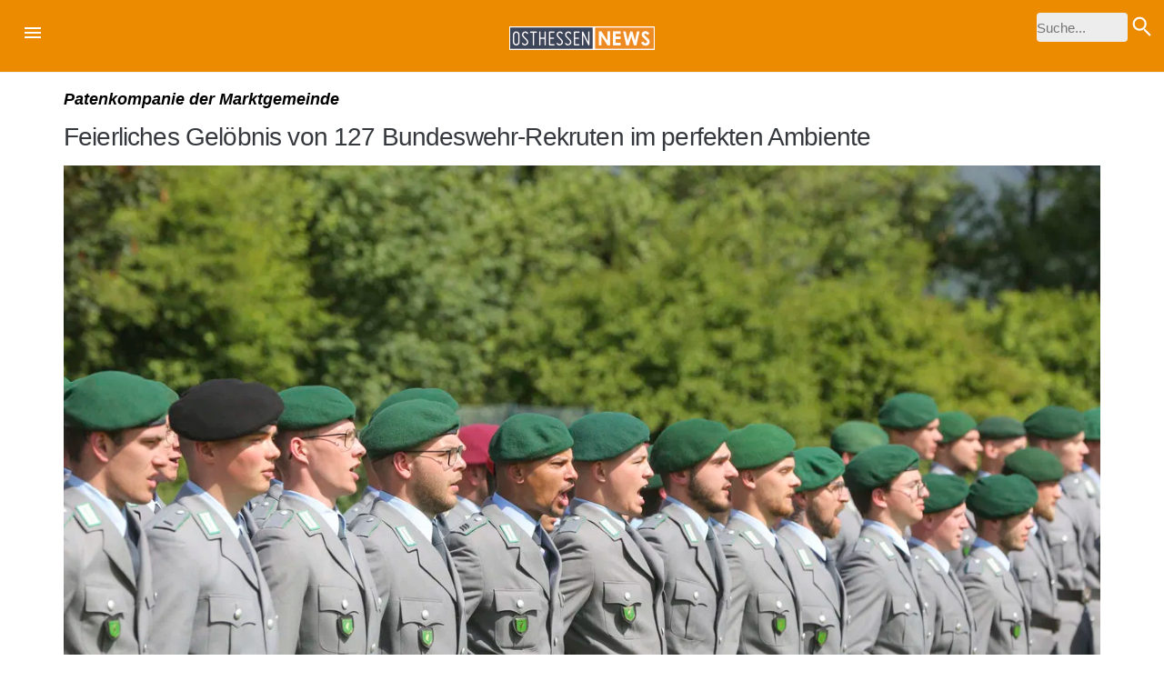

--- FILE ---
content_type: text/html; charset=UTF-8
request_url: https://m.osthessen-news.de/n11745448/feierliches-geloebnis-von-127-bundeswehr-rekruten-im-perfekten-ambiente.html
body_size: 15842
content:
    <!doctype html>
    <html amp lang="de">
    <head>
        <meta charset="utf-8">
        <title>Feierliches Gelöbnis von 127 Bundeswehr-Rekruten im perfekten Ambiente // Osthessen|News</title>
        <link rel="canonical" href="//osthessen-news.de/n11745448/feierliches-geloebnis-von-127-bundeswehr-rekruten-im-perfekten-ambiente.html"/>
        <link rel="apple-touch-icon" href="https://osthessen-news.de/template/images/touch-icon.png"/>
        <meta name="viewport" content="width=device-width,minimum-scale=1,initial-scale=1">
        <meta name="theme-color" content="#3b4559"/>
        <script type="application/ld+json">
            {
                "@context": "http://schema.org",
                "@type": "NewsArticle",
                "headline": "Feierliches Gelöbnis von 127 Bundeswehr-Rekruten im perfekten Ambiente",
                "datePublished": "2023-05-26T00:05:03+0200",
                "dateModified": "2023-05-26T09:59:54+0200",
                "mainEntityOfPage": {
                    "@type": "WebPage",
                    "@id": "//osthessen-news.de/n11745448/feierliches-geloebnis-von-127-bundeswehr-rekruten-im-perfekten-ambiente.html"
                },
                "author": {
                    "@type": "Person",
                    "name": "kevin.kunze"
                },
                "publisher": {
                    "@type": "Organization",
                    "name": "Osthessen News",
                    "logo": {
                        "@type": "ImageObject",
                        "url": "http://osthessen-news.de/template/beitrag/logo-amp.png",
                        "width": 367,
                        "height": 60
                    }
                },
                "image": {
                    "@type": "ImageObject",
                    "url": "https://oshessen-news.b-cdn.net/images/23/05/xl/11745448-5g8a6005c.jpg?width=1024"
                }
            }




        </script>

        <!-- Open Graph Data -->
        <meta property="og:title" content=""/>
        <meta property="og:type" content="article"/>
        <meta property="og:site_name" content="Osthessen|News"/>
        <meta property="og:image" content="https://oshessen-news.b-cdn.net/images/23/05/xl/11745448-5g8a6005c.jpg"/>
        <meta property="og:description"
              content=""/>
        <meta property="og:url" content="https://osthessen-news.de/n11745448/feierliches-geloebnis-von-127-bundeswehr-rekruten-im-perfekten-ambiente.html"/>
        <meta property="og:site_name" content="Osthessen|News"/>
        <meta property="article:publisher" content="https://www.facebook.com/osthessennews/"/>
        <meta property="article:published_time" content="2023-05-26T00:05:03+0200"/>
        <meta property="article:modified_time" content="2023-05-26T09:59:54+0200"/>
        <meta name="amp-script-src" content="sha384-11YUD4wha-W0LvwFZq_4jMOZ0Ix6wFTKPUAxueVXZwEC5tjOhfT4YUwltiMATsKR">
        <meta data-embetty-server="https://embed.osthessen-news.de/">

        <script async custom-element="amp-analytics" src="https://cdn.ampproject.org/v0/amp-analytics-0.1.js"></script>

        <script async custom-element="amp-social-share"
                src="https://cdn.ampproject.org/v0/amp-social-share-0.1.js"></script>
        <script async custom-element="amp-iframe" src="https://cdn.ampproject.org/v0/amp-iframe-0.1.js"></script>
        <script async custom-element="amp-lightbox-gallery"
                src="https://cdn.ampproject.org/v0/amp-lightbox-gallery-0.1.js"></script>
        <script async custom-element="amp-carousel" src="https://cdn.ampproject.org/v0/amp-carousel-0.2.js"></script>
        <script async custom-element="amp-image-lightbox" src="https://cdn.ampproject.org/v0/amp-image-lightbox-0.1.js"></script>
        <script async custom-element="amp-fit-text" src="https://cdn.ampproject.org/v0/amp-fit-text-0.1.js"></script>
        <script async custom-element="amp-selector" src="https://cdn.ampproject.org/v0/amp-selector-0.1.js"></script>
        <script async custom-element="amp-bind" src="https://cdn.ampproject.org/v0/amp-bind-0.1.js"></script>
        <script async custom-element="amp-script" src="https://cdn.ampproject.org/v0/amp-script-0.1.js"></script>
        <script async custom-element="amp-audio" src="https://cdn.ampproject.org/v0/amp-audio-0.1.js"></script>
        <script async custom-element="amp-video" src="https://cdn.ampproject.org/v0/amp-video-0.1.js"></script>
        <script async custom-element="amp-fx-flying-carpet" src="https://cdn.ampproject.org/v0/amp-fx-flying-carpet-0.1.js"></script>
        <meta name="amp-consent-blocking" content="amp-analytics, amp-ad, amp-iframe, amp-video-iframe">


        
        <style amp-boilerplate>body{-webkit-animation:-amp-start 8s steps(1,end) 0s 1 normal both;-moz-animation:-amp-start 8s steps(1,end) 0s 1 normal both;-ms-animation:-amp-start 8s steps(1,end) 0s 1 normal both;animation:-amp-start 8s steps(1,end) 0s 1 normal both}@-webkit-keyframes -amp-start{from{visibility:hidden}to{visibility:visible}}@-moz-keyframes -amp-start{from{visibility:hidden}to{visibility:visible}}@-ms-keyframes -amp-start{from{visibility:hidden}to{visibility:visible}}@-o-keyframes -amp-start{from{visibility:hidden}to{visibility:visible}}@keyframes -amp-start{from{visibility:hidden}to{visibility:visible}}</style><noscript><style amp-boilerplate>body{-webkit-animation:none;-moz-animation:none;-ms-animation:none;animation:none}</style></noscript>


        <style amp-custom>/* Eric Meyer reset */
            html, body, div, span, applet, object, iframe, h1, h2, h3, h4, h5, h6, p,
            blockquote, pre, a, abbr, acronym, address, big, cite, code, del, dfn,
            em, img, ins, kbd, q, s, samp, small, strike, strong, sub, sup, tt, var,
            b, u, i, center, dl, dt, dd, ol, ul, li, fieldset, form, label, legend,
            table, caption, tbody, tfoot, thead, tr, th, td, article, aside, canvas,
            details, embed, figure, figcaption, footer, header, hgroup, menu, nav,
            output, ruby, section, summary, time, mark, audio, video {
                margin: 0;
                padding: 0;
                border: 0;
                font-size: 100%;
                font: inherit;
                vertical-align: baseline;
            }
            .fixed-container {
                position: relative;
                width: 100%;
                height: 300px;
            }
            .fixed-container amp-img {
                z-index:5;
            }
            amp-img.contain img {
                object-fit: contain;
            }
            amp-ad {
                margin-left: unset;
            }
            .amp-flying-carpet-text-border {
                background-color: #000;
                color: #fff;
                text-align: center;
            }
            /* HTML5 display-role reset for older browsers */
            article, aside, details, figcaption, figure, footer, header, hgroup,
            menu, nav, section {
                display: block;
            }

            body {
                line-height: 1;
            }

            ol, ul {
                list-style: none;
            }

            article table {
                border-collapse: collapse;
                border-spacing: 0;
                margin: 0 auto;
            }

            body {
                color: #333;
                font: 16px/24px OpenSans, sans-serif;
            }
            .closeLightbox{
                right: 20px;
                top: 20px;
                position: absolute;
                font-size: 30px;
            }
            .vgwort {
                height: 1px;
            }

            article {
                margin-right: auto;
                margin-left: auto;
                margin-top: 15px;
                padding-right: 15px;
                padding-left: 15px;
                font-size: 1.3125rem;
                color: #000;
                line-height: 1.35;
                padding-bottom: 2rem;
            }


            /* Would be nice to stick this padding on the article, but we can't have padding
                on ads on phones */
            article > p, article > div, article > h1, article > h2, article > h3, article > strong,
            article > ul, article > ol, footer {
                /*                padding-right: 15px;
                                padding-left: 15px;*/
            }

            /* Padding doesn't work right on HTML embeds with ul/ol */
            article > ul, article > ol {
                margin-right: 15px;
            }

            /* Can't display padding on table elements */
            article > table {
                margin: 15px;
            }

            article > div.display-ad {
                padding-right: 0;
                padding-left: 0;
            }

            article p {
                margin-bottom: 15px;
            }

            article em {
                font-style: italic;
            }

            article strong {
                font-weight: bold;
            }

            article table {
                border-collapse: collapse;
            }

            article tr:first-child {
                font-weight: 600;
                color: #648c94;
            }

            article tr {
                font-size: 15px;
                line-height: 21px;
            }

            article td {
                font-size: 14px;
                line-height: 1.2;
                padding: 6px;
                vertical-align: middle;
            }

            article tr:nth-child(2n) {
                background-color: #f2f4f6;
            }

            article .image-wrapper {
                margin-bottom: 20px;
                text-align: center;
                font-size: 0.8rem;
            }

            article .caption {
                color: #969696;
                font-style: italic;
                margin-top: 5px;
                font-size: 14px;
                text-align: left;
            }

            @media ( min-width: 768px) {
                article, .banner-wrapper {
                    width: 750px;
                }
            }

            @media ( min-width: 992px) {
                article, .banner-wrapper {
                    width: 970px;
                }
            }

            @media ( min-width: 1200px) {
                article, .banner-wrapper {
                    width: 1170px;
                }
            }

            a {
                color: #648C94;
                outline: 0 none;
                text-decoration: none;
            }

            a:hover {
                text-decoration: underline;
            }

            .overflow-hidden {
                overflow: hidden
            }

            .overflow-scroll {
                overflow: scroll
            }

            .overflow-auto {
                overflow: auto
            }

            .clearfix:after, .clearfix:before {
                content: " ";
                display: table
            }

            .clearfix:after {
                clear: both
            }

            .left {
                float: left
            }

            .right {
                float: right
            }

            .fit {
                max-width: 100%
            }

            .max-width-1 {
                max-width: 24rem
            }

            .max-width-2 {
                max-width: 32rem
            }

            .max-width-3 {
                max-width: 48rem
            }

            .max-width-4 {
                max-width: 64rem
            }

            .border-box {
                box-sizing: border-box
            }

            .align-baseline {
                vertical-align: baseline
            }

            .align-top {
                vertical-align: top
            }

            .align-middle {
                vertical-align: middle
            }

            .align-bottom {
                vertical-align: bottom
            }

            .m0 {
                margin: 0
            }

            .mt0 {
                margin-top: 0
            }

            .mr0 {
                margin-right: 0
            }

            .mb0 {
                margin-bottom: 0
            }

            .ml0, .mx0 {
                margin-left: 0
            }

            .mx0 {
                margin-right: 0
            }

            .my0 {
                margin-top: 0;
                margin-bottom: 0
            }
            .m1 {
                margin: .5rem
            }

            .mt1 {
                margin-top: .5rem
            }

            .mr1 {
                margin-right: .5rem
            }

            .mb1 {
                margin-bottom: .5rem
            }

            .ml1, .mx1 {
                margin-left: .5rem
            }

            .mx1 {
                margin-right: .5rem
            }

            .my1 {
                margin-top: .5rem;
                margin-bottom: .5rem
            }

            .m2 {
                margin: 1rem
            }

            .mt2 {
                margin-top: 1rem
            }

            .mr2 {
                margin-right: 1rem
            }

            .mb2 {
                margin-bottom: 1rem
            }

            .ml2, .mx2 {
                margin-left: 1rem
            }

            .mx2 {
                margin-right: 1rem
            }

            .my2 {
                margin-top: 1rem;
                margin-bottom: 1rem
            }

            .m3 {
                margin: 1.5rem
            }

            .mt3 {
                margin-top: 1.5rem
            }

            .mr3 {
                margin-right: 1.5rem
            }

            .mb3 {
                margin-bottom: 1.5rem
            }

            .ml3, .mx3 {
                margin-left: 1.5rem
            }

            .mx3 {
                margin-right: 1.5rem
            }

            .my3 {
                margin-top: 1.5rem;
                margin-bottom: 1.5rem
            }

            .m4 {
                margin: 2rem
            }

            .mt4 {
                margin-top: 2rem
            }

            .mr4 {
                margin-right: 2rem
            }

            .mb4 {
                margin-bottom: 2rem
            }

            .ml4, .mx4 {
                margin-left: 2rem
            }

            .mx4 {
                margin-right: 2rem
            }

            .my4 {
                margin-top: 2rem;
                margin-bottom: 2rem
            }

            .mxn1 {
                margin-left: calc(.5rem * -1);
                margin-right: calc(.5rem * -1)
            }

            .mxn2 {
                margin-left: calc(1rem * -1);
                margin-right: calc(1rem * -1)
            }

            .mxn3 {
                margin-left: calc(1.5rem * -1);
                margin-right: calc(1.5rem * -1)
            }

            .mxn4 {
                margin-left: calc(2rem * -1);
                margin-right: calc(2rem * -1)
            }

            .m-auto {
                margin: auto
            }

            .mt-auto {
                margin-top: auto
            }

            .mr-auto {
                margin-right: auto
            }

            .mb-auto {
                margin-bottom: auto
            }

            .ml-auto, .mx-auto {
                margin-left: auto
            }

            .mx-auto {
                margin-right: auto
            }

            .my-auto {
                margin-top: auto;
                margin-bottom: auto
            }

            .p0 {
                padding: 0
            }

            .pt0 {
                padding-top: 0
            }

            .pr0 {
                padding-right: 0
            }

            .pb0 {
                padding-bottom: 0
            }

            .pl0, .px0 {
                padding-left: 0
            }

            .px0 {
                padding-right: 0
            }

            .py0 {
                padding-top: 0;
                padding-bottom: 0
            }

            .p1 {
                padding: .5rem
            }

            .pt1 {
                padding-top: .5rem
            }

            .pr1 {
                padding-right: .5rem
            }

            .pb1 {
                padding-bottom: .5rem
            }

            .pl1 {
                padding-left: .5rem
            }

            .py1 {
                padding-top: .5rem;
                padding-bottom: .5rem
            }

            .px1 {
                padding-left: .5rem;
                padding-right: .5rem
            }

            .p2 {
                padding: 1rem
            }

            .pt2 {
                padding-top: 1rem
            }

            .pr2 {
                padding-right: 1rem
            }

            .pb2 {
                padding-bottom: 1rem
            }

            .pl2 {
                padding-left: 1rem
            }

            .py2 {
                padding-top: 1rem;
                padding-bottom: 1rem
            }

            .px2 {
                padding-left: 1rem;
                padding-right: 1rem
            }

            .p3 {
                padding: 1.5rem
            }

            .pt3 {
                padding-top: 1.5rem
            }

            .pr3 {
                padding-right: 1.5rem
            }

            .pb3 {
                padding-bottom: 1.5rem
            }

            .pl3 {
                padding-left: 1.5rem
            }

            .py3 {
                padding-top: 1.5rem;
                padding-bottom: 1.5rem
            }

            .px3 {
                padding-left: 1.5rem;
                padding-right: 1.5rem
            }

            .p4 {
                padding: 2rem
            }

            .pt4 {
                padding-top: 2rem
            }

            .pr4 {
                padding-right: 2rem
            }

            .pb4 {
                padding-bottom: 2rem
            }

            .pl4 {
                padding-left: 2rem
            }

            .py4 {
                padding-top: 2rem;
                padding-bottom: 2rem
            }

            .px4 {
                padding-left: 2rem;
                padding-right: 2rem
            }

            .col {
                float: left
            }

            .col, .col-right {
                box-sizing: border-box
            }

            .col-right {
                float: right
            }

            .col-1 {
                width: 8.33333%
            }

            .col-2 {
                width: 16.66667%
            }

            .col-3 {
                width: 25%
            }

            .col-4 {
                width: 33.33333%
            }

            .col-5 {
                width: 41.66667%
            }

            .col-6 {
                width: 50%
            }

            .col-7 {
                width: 58.33333%
            }

            .col-8 {
                width: 66.66667%
            }

            .col-9 {
                width: 75%
            }

            .col-10 {
                width: 83.33333%
            }

            .col-11 {
                width: 91.66667%
            }

            .col-12 {
                width: 100%
            }

            @media (min-width: 40.06rem) {
                .sm-col {
                    float: left;
                    box-sizing: border-box
                }

                .sm-col-right {
                    float: right;
                    box-sizing: border-box
                }

                .sm-col-1 {
                    width: 8.33333%
                }

                .sm-col-2 {
                    width: 16.66667%
                }

                .sm-col-3 {
                    width: 25%
                }

                .sm-col-4 {
                    width: 33.33333%
                }

                .sm-col-5 {
                    width: 41.66667%
                }

                .sm-col-6 {
                    width: 50%
                }

                .sm-col-7 {
                    width: 58.33333%
                }

                .sm-col-8 {
                    width: 66.66667%
                }

                .sm-col-9 {
                    width: 75%
                }

                .sm-col-10 {
                    width: 83.33333%
                }

                .sm-col-11 {
                    width: 91.66667%
                }

                .sm-col-12 {
                    width: 100%
                }
            }

            @media (min-width: 52.06rem) {
                .md-col {
                    float: left;
                    box-sizing: border-box
                }

                .md-col-right {
                    float: right;
                    box-sizing: border-box
                }

                .md-col-1 {
                    width: 8.33333%
                }

                .md-col-2 {
                    width: 16.66667%
                }

                .md-col-3 {
                    width: 25%
                }

                .md-col-4 {
                    width: 33.33333%
                }

                .md-col-5 {
                    width: 41.66667%
                }

                .md-col-6 {
                    width: 50%
                }

                .md-col-7 {
                    width: 58.33333%
                }

                .md-col-8 {
                    width: 66.66667%
                }

                .md-col-9 {
                    width: 75%
                }

                .md-col-10 {
                    width: 83.33333%
                }

                .md-col-11 {
                    width: 91.66667%
                }

                .md-col-12 {
                    width: 100%
                }
            }

            @media (min-width: 64.06rem) {
                .lg-col {
                    float: left;
                    box-sizing: border-box
                }

                .lg-col-right {
                    float: right;
                    box-sizing: border-box
                }

                .lg-col-1 {
                    width: 8.33333%
                }

                .lg-col-2 {
                    width: 16.66667%
                }

                .lg-col-3 {
                    width: 25%
                }

                .lg-col-4 {
                    width: 33.33333%
                }

                .lg-col-5 {
                    width: 41.66667%
                }

                .lg-col-6 {
                    width: 50%
                }

                .lg-col-7 {
                    width: 58.33333%
                }

                .lg-col-8 {
                    width: 66.66667%
                }

                .lg-col-9 {
                    width: 75%
                }

                .lg-col-10 {
                    width: 83.33333%
                }

                .lg-col-11 {
                    width: 91.66667%
                }

                .lg-col-12 {
                    width: 100%
                }
            }

            .flex {
                display: -ms-flexbox;
                display: flex
            }

            @media (min-width: 40.06rem) {
                .sm-flex {
                    display: -ms-flexbox;
                    display: flex
                }
            }

            @media (min-width: 52.06rem) {
                .md-flex {
                    display: -ms-flexbox;
                    display: flex
                }
            }

            @media (min-width: 64.06rem) {
                .lg-flex {
                    display: -ms-flexbox;
                    display: flex
                }
            }

            .flex-column {
                -ms-flex-direction: column;
                flex-direction: column
            }

            .flex-wrap {
                -ms-flex-wrap: wrap;
                flex-wrap: wrap
            }

            .items-start {
                -ms-flex-align: start;
                align-items: flex-start
            }

            .items-end {
                -ms-flex-align: end;
                align-items: flex-end
            }

            .items-center {
                -ms-flex-align: center;
                align-items: center
            }

            .items-baseline {
                -ms-flex-align: baseline;
                align-items: baseline
            }

            .items-stretch {
                -ms-flex-align: stretch;
                align-items: stretch
            }

            .self-start {
                -ms-flex-item-align: start;
                align-self: flex-start
            }

            .self-end {
                -ms-flex-item-align: end;
                align-self: flex-end
            }

            .self-center {
                -ms-flex-item-align: center;
                -ms-grid-row-align: center;
                align-self: center
            }

            .self-baseline {
                -ms-flex-item-align: baseline;
                align-self: baseline
            }

            .self-stretch {
                -ms-flex-item-align: stretch;
                -ms-grid-row-align: stretch;
                align-self: stretch
            }

            .justify-start {
                -ms-flex-pack: start;
                justify-content: flex-start
            }

            .justify-end {
                -ms-flex-pack: end;
                justify-content: flex-end
            }

            .justify-center {
                -ms-flex-pack: center;
                justify-content: center
            }

            .justify-between {
                -ms-flex-pack: justify;
                justify-content: space-between
            }

            .justify-around {
                -ms-flex-pack: distribute;
                justify-content: space-around
            }

            .justify-evenly {
                -ms-flex-pack: space-evenly;
                justify-content: space-evenly
            }

            .content-start {
                -ms-flex-line-pack: start;
                align-content: flex-start
            }

            .content-end {
                -ms-flex-line-pack: end;
                align-content: flex-end
            }

            .content-center {
                -ms-flex-line-pack: center;
                align-content: center
            }

            .content-between {
                -ms-flex-line-pack: justify;
                align-content: space-between
            }

            .content-around {
                -ms-flex-line-pack: distribute;
                align-content: space-around
            }

            .content-stretch {
                -ms-flex-line-pack: stretch;
                align-content: stretch
            }

            .flex-auto {
                -ms-flex: 1 1 auto;
                flex: 1 1 auto;
                min-width: 0;
                min-height: 0
            }

            .flex-none {
                -ms-flex: none;
                flex: none
            }

            .order-0 {
                -ms-flex-order: 0;
                order: 0
            }

            .order-1 {
                -ms-flex-order: 1;
                order: 1
            }

            .order-2 {
                -ms-flex-order: 2;
                order: 2
            }

            .order-3 {
                -ms-flex-order: 3;
                order: 3
            }

            .order-last {
                -ms-flex-order: 99999;
                order: 99999
            }

            .relative {
                position: relative
            }

            .absolute {
                position: absolute
            }

            .fixed {
                position: fixed
            }

            .top-0 {
                top: 0
            }

            .right-0 {
                right: 0
            }

            .bottom-0 {
                bottom: 0
            }

            .left-0 {
                left: 0
            }

            .z1 {
                z-index: 1
            }

            .z2 {
                z-index: 2
            }

            .z3 {
                z-index: 3
            }

            .z4 {
                z-index: 4
            }

            .border {
                border-style: solid;
                border-width: 1px
            }

            .border-top {
                border-top-style: solid;
                border-top-width: 1px
            }

            .border-right {
                border-right-style: solid;
                border-right-width: 1px
            }

            .border-bottom {
                border-bottom-style: solid;
                border-bottom-width: 1px
            }

            .border-left {
                border-left-style: solid;
                border-left-width: 1px
            }

            .border-none {
                border: 0
            }

            .rounded {
                border-radius: 3px
            }

            .circle {
                border-radius: 50%
            }

            .rounded-top {
                border-radius: 3px 3px 0 0
            }

            .rounded-right {
                border-radius: 0 3px 3px 0
            }

            .rounded-bottom {
                border-radius: 0 0 3px 3px
            }

            .rounded-left {
                border-radius: 3px 0 0 3px
            }

            .not-rounded {
                border-radius: 0
            }

            .hide {
                position: absolute;
                height: 1px;
                width: 1px;
                overflow: hidden;
                clip: rect(1px, 1px, 1px, 1px)
            }

            @media (max-width: 40rem) {
                .xs-hide {
                    display: none
                }
            }

            @media (min-width: 40.06rem) and (max-width: 52rem) {
                .sm-hide {
                    display: none
                }
            }

            @media (min-width: 52.06rem) and (max-width: 64rem) {
                .md-hide {
                    display: none
                }
            }

            @media (min-width: 64.06rem) {
                .lg-hide {
                    display: none
                }
            }

            .ampstart-headerbar {
                color: #000;
                z-index: 999;
                box-shadow: 0 0 5px 2px rgba(0, 0, 0, .1)
            }

            .ampstart-headerbar + :not(amp-sidebar), .ampstart-headerbar + amp-sidebar + * {
                margin-top: 3.5rem
            }

            .ampstart-headerbar-nav .ampstart-nav-item {
                padding: 0 1rem;
                background: 0 0;
                opacity: .8
            }

            .ampstart-navbar-trigger:focus {
                outline: 0
            }

            .ampstart-nav a, .ampstart-navbar-trigger {
                cursor: pointer;
                text-decoration: none
            }

            .ampstart-nav .ampstart-label {
                color: inherit
            }

            .ampstart-navbar-trigger {
                line-height: 3.5rem;
                font-size: 2.2rem
            }

            .ampstart-headerbar-nav {
                -ms-flex: 1;
                flex: 1
            }

            .ampstart-nav-search {
                -ms-flex-positive: .5;
                flex-grow: .5
            }

            .ampstart-headerbar .ampstart-nav-search:active, .ampstart-headerbar .ampstart-nav-search:focus, .ampstart-headerbar .ampstart-nav-search:hover {
                box-shadow: none
            }

            .ampstart-nav-search > input {
                border: none;
                border-radius: 3px;
                line-height: normal
            }

            .ampstart-navbar-trigger svg {
                pointer-events: none
            }

            .ampstart-icon {
                fill: #3b4559
            }

            body {
                font-size: .94rem;
                line-height: normal
            }

            .h3 {
                color: #222
            }

            .h7 {
                font-size: .94rem
            }

            .h1, .h2, .h3, .h4, .h5, .h6, .h7, h1, h2, h3, h4, h5, h6, h7 {
                line-height: normal;
                letter-spacing: normal;
                font-family: Roboto, sans-serif;
                font-weight: 700;
                color: #000
            }

            .pr7 {
                padding-right: 5rem
            }

            .mb5 {
                margin-bottom: 2.5rem
            }

            .pb5 {
                padding-bottom: 2.5rem
            }

            @media (min-width: 52.06rem) {
                .md-h7 {
                    font-size: .94rem
                }

                .md-mb7 {
                    margin-bottom: 5rem
                }

                .md-px4 {
                    padding-left: 2rem;
                    padding-right: 2rem
                }

                .md-pt5 {
                    padding-top: 2.5rem
                }

                .md-pb5 {
                    padding-bottom: 2.5rem
                }

                .md-pl5 {
                    padding-left: 2.5rem
                }

                .md-pt6 {
                    padding-top: 3rem
                }

                .md-pl7 {
                    padding-left: 5rem
                }

                .md-pr7, .md-px7 {
                    padding-right: 5rem
                }

                .md-px7 {
                    padding-left: 5rem
                }

                .md-pt7 {
                    padding-top: 5rem
                }

                .md-pb7 {
                    padding-bottom: 5rem
                }
            }

            hr {
                width: calc(100% + 2 * 1.5rem);
                height: 1px;
                background-color: #f3f3f3;
                border: none;
                margin: 0 -1.5rem
            }

            @media (min-width: 52.06rem) {
                hr {
                    width: 100%;
                    margin: 0
                }
            }

            dd:after {
                content: "";
                display: block
            }

            amp-selector [option] {
                outline: 1px solid #f3f3f3
            }

            amp-selector [option]:hover {
                outline: 1px solid #222
            }

            amp-selector [option][selected] {
                outline-color: #222
            }

            .main {
                margin-top: 3.5rem
            }

            @media (min-width: 52.06rem) {
                .main {
                    min-height: calc(100vh - 181px - 5rem)
                }

                .ampstart-headerbar + :not(amp-sidebar), .ampstart-headerbar + amp-sidebar + *, .main {
                    margin-top: 5rem
                }
            }

            .ampstart-headerbar {
                color: #f88;
                padding-right: 1rem;
                background-color: #ed8b00;
                height: 3.5rem;
                box-shadow: none;
                border-bottom: 1px solid #f3f3f3
            }

            .ampstart-headerbar .ampstart-navbar-trigger {
                color: #fff;
                font-size: 1.38rem;
                padding-right: 0
            }

            .ampstart-navbar-trigger:focus {
                outline: 5px auto -webkit-focus-ring-color
            }

            @media (min-width: 52.06rem) {
                .ampstart-headerbar {
                    height: 5rem;
                    border-bottom-color: #f3f3f3
                }

                .ampstart-headerbar .ampstart-navbar-trigger {
                    margin-left: .5rem;
                    top: .5rem
                }
            }

            .ampstart-headerbar-home-link {
                padding-bottom: 0
            }

            .ampstart-social-follow {
                margin: .5rem 0 1rem
            }

            .ampstart-social-follow {
                -ms-flex-pack: initial;
                justify-content: initial;
                display: inline-block
            }

            .ampstart-social-follow li {
                display: inline-block;
                margin-right: 0;
            }

            .column {
                text-transform: uppercase;
                font-size: 14px;
                line-height: 14px;
            }

            .inset {
                margin: 20px auto;
                padding: 0 20px;
                max-width: 759px;
                text-align: center;
            }

            .video-inset .video-info {
                text-align: left;
                display: inline-block;
                margin-top: 15px;
            }

            .video-inset .video-info h6 {
                display: inline-block;
            }

            .video-inset .video-info time {
                color: #afafaf;
                font-style: italic;
                padding-left: 5px;
            }

            .video-inset p {
                font-size: 12px;
                line-height: 18px;
            }

            h1 {
                color: #35383d;
                font: 28px/32px Roboto, sans-serif;
                letter-spacing: -.03em;
                margin: 15px 0;
            }

            h1 .opinion {
                color: #648c94;
            }

            h2 {
                font-style: italic;
                font-size: 18px;
            }

            .byline {
                color: #555;
                font-size: 14px;
            }

            #published-timestamp, #updated-timestamp {
                font-size: 14px;
                color: #555;
            }

            .mid-spacer {
                margin-bottom: 14px;
            }

            /* Sharing */
            #sharebar {
                display: flex;
                margin: 15px 0;
                position: relative;
            }

            #sharebar .button {
                vertical-align: top;
                display: inline-block;
                float: left;
                height: 40px;
                line-height: 18px;
                margin-right: 16px;
                min-width: 40px;
                cursor: pointer;
                color: #FFF;
                border: medium none;
                outline: 0 none;
                border-radius: 20px;
                position: relative;
                text-align: center;
            }

            #sharebar .button a {
                position: relative;
                top: 12px;
            }

            #sharebar .facebook {
                background-color: #3B5999;
            }

            #sharebar .twitter {
                background-color: #00B0ED;
            }

            #sharebar .google {
                background-color: #DD4B39;
            }

            #sharebar .email {
                background-color: #648c94;
            }

            #sharebar .icon {
                height: 18px;
                width: 18px;
                fill: #FFF;
                display: inline-block;
                vertical-align: middle;
            }

            .ampstart-navbar-trigger {
                line-height: inherit;
            }

            .ad-wrapper {
                text-align: center;
                width: 320px;
                height: 100px;
                background: #e5e8e8;
                margin: 20px auto 0 auto;
                padding: 0;
            }

            article amp-img::after {
                content: attr(attribution);
                color: #fff;
                font-size: 12px;
                font-style: italic;
                position: absolute;
                bottom: 10px;
                right: 10px;
                text-shadow: 1px 1px 1px #000;
            }

            article h6 {
                font-size: 18px;
                font-weight: bold;
                margin-bottom: 2px;
            }

            article ul, article ol {
                position: relative;
                left: 20px;
                list-style: initial;
                margin-bottom: 15px;
            }

            footer {
                position: relative;
                z-index: 2;
                text-align: center;
                background-color: #25272B;
                border-top: 1px solid #323232;
                color: #BDC0C3;
                font-size: 12px;
                line-height: 16px;
                padding-top: 30px;
                padding-bottom: 30px;
            }

            footer p {
                margin-bottom: 10px;
            }

            #footer-logo {
                width: 203px;
                height: 55px;
                margin: 0 auto;
                display: block;
            }

            #footer-logo svg {
                fill: #FFF;
            }

            .display-ad {
                text-align: center;
            }

            .display-ad::after {
                color: #AFAFAF;
                content: "Advertisement";
                font-style: italic;
                font-size: 12px;
            }


            .ads_included {
                display: inline-block;
                margin-right: 20px;
                margin-bottom: 20px;
                float: left;

            }

            .on-footer {
                background-color: #3b4559;
            }

            .on-footer h3 {
                padding-top: 0;
            }

            .amp-mode-mouse .on-footer a:hover {
                text-decoration: underline;
            }

            .on-footer,
            .on-footer-header,
            .on-footer h3 {
                color: #fff;
                font-style: normal;
            }

            .on-footer hr {
                background-color: #fff;
            }

            .on-footer nav {
                max-width: 1280px;
            }

            .on-footer .ampstart-icon {
                fill: #fff;
            }

            .on-footer .ampstart-social-follow {
                margin-bottom: 0;
            }

            .on-footer a {
                color: #fff;
            }

            .font-on {
                color: #ED8B00;
            }

            .tt-none {
                text-transform: none;
            }

            .ampstart-sidebar {
                width: 240px;
                background: #fff;
            }

            .light-border {
                border: 1px solid rgba(0, 0, 0, .12);
            }

            .mdl-navigation {
                -webkit-flex-direction: column;
                -ms-flex-direction: column;
                flex-direction: column;
                -webkit-align-items: stretch;
                -ms-flex-align: stretch;
                -ms-grid-row-align: stretch;
                align-items: stretch;
                padding-top: 16px;
            }

            .mdl-navigation .mdl-navigation__link {
                display: block;
                -webkit-flex-shrink: 0;
                -ms-flex-negative: 0;
                flex-shrink: 0;
                margin: 0;
                color: #757575;
                text-decoration: none;
                font-size: 14px;
                letter-spacing: 0;
                font-weight: 400;
            }

            .android-drawer-separator {
                height: 1px;
                background-color: #dcdcdc;
                margin: 8px 0;
            }

            .header form {
                padding: 0;
            }

            .header form svg {
                position: absolute;
                right: 13px;
                top: 16px;
            }

            .header input::-webkit-search-decoration,
            .header input::-webkit-search-cancel-button {
                display: none;
            }

            .header input[type=submit] {
                position: absolute;
                top: 14px;
                right: 8px;
                background-color: #ED8B00;
                border: 0 none;
                height: 32px;
                width: 32px;
                -webkit-appearance: none;
                border-radius: 4px;
            }

            .header input[type=search], .header input[type=text] {
                position: absolute;
                top: 14px;
                right: 40px;
                background: #ededed;
                padding: 0;
                width: 0;
                height: 32px;
                font-family: inherit;
                font-size: 100%;
                -moz-box-sizing: border-box;
                -webkit-box-sizing: border-box;
                box-sizing: border-box;
                -webkit-appearance: none;
                border: solid 0 #ccc;
                border-radius: 4px;
                -webkit-transition: all .9s;
                -moz-transition: all .9s;
                transition: all .9s ease;
            }

            .header input[type=search]:focus, .header input[type=text]:focus {
                box-sizing: border-box;
                width: 70%;
                padding: 0 8px;
                max-width: 333px;
                height: 32px;
                background-color: #fff;
                border-color: #eb407a;
                -webkit-box-shadow: 0 0 5px rgba(109, 207, 246, .5);
                -moz-box-shadow: 0 0 5px rgba(109, 207, 246, .5);
                box-shadow: 0 0 5px rgba(109, 207, 246, .5);
                outline: none;
            }

            .header input:-moz-placeholder,
            .header input::-webkit-input-placeholder {
                color: #999;
            }

            * {
                box-sizing: border-box;
            }

            @media (min-width: 600px) {
                .header input[type=search] {
                    width: 100px;
                }

                .header input[type=search]:focus {
                    width: 333px;
                }
            }

            .mdl-grid:nth-child(2n+1) {
                background: #E7E6E6;
            }

            article h2:nth-child(n+2) {
                font-style: normal;
                margin: 5px 0 10px 0;
            }

            .stripped-message {
                font-style: italic;
                font-size: 14px;
            }

            #featured-image h1 {
                color: #FFF;
                font-size: 30px;
                line-height: 34px;
                margin-bottom: 20px;
                padding: 0 18px;
                position: absolute;
                bottom: 0;
            }

            .socialshare {
                width: 60px;
                height: 44px;
                float: left;
                margin: 0 5px;
                background-size: 35px 35px;
            }

            .clear {
                clear: both;
                margin-bottom: 10px
            }


            @media screen and (max-width: 759px) {
                #featured-image {
                    height: 300px;
                }

                .ads_included {
                    width: 100%;
                    margin: 20px auto;
                    float: none;
                    text-align: center;
                }
            }

            #carousel-with-preview amp-img {
                transition: opacity 1s ease-in-out;
            }

            .carousel-preview {
                display: flex;
                align-items: center;
                justify-content: center;
            }

            .carousel-preview button {
                height: 40px;
                width: 60px;
                min-width: 60px;
                margin: 4px;
                padding: 0;
            }

            .carousel-preview .amp-carousel-slide {
                margin: 4px;
                padding: 0;
                -webkit-appearance: none;
            }

            .carousel-preview button:active {
                opacity: 0.5;
            }

            .carousel1, .carousel2 {
                background: #eee;
                margin: 16px 0;
            }

            .carousel1 .slide > amp-img > img {
                object-fit: contain;
            }

            .carousel2 .slide > amp-img > img {
                object-fit: contain;
            }

            .carousel2 .caption {
                position: absolute;
                bottom: 0;
                left: 0;
                right: 0;
                padding: 8px;
                background: rgba(0, 0, 0, 0.6);
                color: #ddd;
                font-size: smaller;
                max-height: 30%;
            }

            .selected {
                border-width: 1px;
                border-style: solid;
            }

            /* define some contants */
            .collapsible-captions {
                --caption-height: 32px;
                --image-height: 300px;
                --caption-padding: 1rem;
                --button-size: 28px;
                --caption-color: #f5f5f5;;
                --caption-bg-color: #111;
                background: var(--caption-bg-color);
            }

            .collapsible-captions * {
                /* disable chrome touch highlight */
                -webkit-tap-highlight-color: rgba(255, 255, 255, 0);
                box-sizing: border-box;
            }

            /* see https://ampbyexample.com/advanced/how_to_support_images_with_unknown_dimensions/ */
            .collapsible-captions .fixed-height-container {
                position: relative;
                width: 100%;
                height: var(--image-height);
            }

            .collapsible-captions amp-img img {
                object-fit: contain;
            }

            .collapsible-captions figure {
                margin: 0;
                padding: 0;
            }

            /* single line caption */
            .collapsible-captions figcaption {
                position: absolute;
                bottom: 0;
                margin: 0;
                width: 100%;
                /* inital height is one line */
                max-height: var(--caption-height);
                line-height: var(--caption-height);
                padding: 0 var(--button-size);
                /* cut text after first line and show an ellipsis */
                white-space: nowrap;
                overflow: hidden;
                text-overflow: ellipsis;
                /* animate expansion */
                transition: max-height 200ms cubic-bezier(0.4, 0, 0.2, 1);
                /* overlay the carousel icons */
                z-index: 1000;
                /* some styling */
                color: var(--caption-color);
                background: var(--caption-bg-color);
            }

            /* expanded caption */
            .collapsible-captions figcaption.expanded {
                /* add padding and show all of the text */
                padding: var(--button-size);
                line-height: inherit;
                white-space: normal;
                text-overflow: auto;
                max-height: calc(var(--caption-height) + var(--image-height));
                /* show scrollbar in case caption is larger than image */
                overflow: auto;
            }

            /* don't show focus highlights in chrome */
            .collapsible-captions figcaption:focus {
                outline: none;
                border: none;
            }

            /* the expand/collapse icon */
            .collapsible-captions figcaption span {
                display: block;
                position: absolute;
                top: calc((var(--caption-height) - var(--button-size)) / 2);
                right: 2px;
                width: var(--button-size);
                height: var(--button-size);
                line-height: var(--button-size);
                text-align: center;
                font-size: 12px;
                color: inherit;
                cursor: pointer;
            }

            amp-ad {
                display: block;
                margin: 0 auto;
            }

            .topads {
                text-align: center;
            }
            .adBlock{
                margin-left: -10px;
                margin-right: -10px;
            }
            #twitter-widget-0{width:100%}.liveticker{background:#f4f4f4;max-width:600px;width:100%;padding:0;margin:0 auto}.liveticker h2{padding:10px 10px;color:#fff;margin:0;background:#444c59}.liveticker hr{height:0;border:0;border-bottom:1px solid #e3e3e3}.liveticker #ticker{max-width:600px;width:100%}.liveticker .timage{max-width:400px;width:100%;border:3px solid #e3e3e3;margin:0 auto;display:block}.liveticker .tmessage{margin:20px}.liveticker .tmessage a{color:#333;font-weight:700;text-decoration:underline}.liveticker .tads{margin:20px}.liveticker .tday{text-align:center;background:#3b4559;padding:10px;color:#fff}.liveticker .tmessage-border{height:0;width:96%;border-bottom:2px solid #e3e3e3}.liveticker #tickerHead{border-bottom:2px solid #fff}.liveticker .tickerheadline{font-weight:600;margin-top:16px;margin-bottom:16px;font-size:1.2em}.liveticker h2 #seconds{float:right;margin-top:-5px;color:#fff}.btn-history{background-color:#3b4559;padding:10px 5px;display:block;width:200px;border-radius:5px;color:#fff;position:relative;text-align:center;margin:20px auto 0}.btn-history:hover{background-color:#313e50}.btn-history:active{top:2px}.spinner-border{margin-top:10px;display:inline-block;width:2rem;height:2rem;vertical-align:text-bottom;border:.25em solid #ed8b00;border-right-color:transparent;border-radius:50%;-webkit-animation:spinner-border .75s linear infinite;animation:spinner-border .75s linear infinite}@keyframes spinner-border{to{transform:rotate(360deg)}}

            img {
                max-height: 125%;
               /* min-height: 60%;*/
                height: unset;
            }


            /****Autorenkasten  beitrag ****/
            .autorenkasten_box_layer {
                display: block;
                margin: 0 auto;
                height: 158px;
                min-height: 158px;
                min-width: 220px;
                max-width: 720px;
            }
            .autorenkasten_box_frame {
                padding: 10px;
                display: block;
                /*  background-color: #e7e6e6; */
            }
            .autorenkasten_hr_line {
                border-bottom: 2px solid #ff8700;
                /*margin: 0;*/
            }
            .autorenkasten_box_left {
                float: left;
                padding-top: 15px;
                padding-bottom: 15px;
            }
            .autorenkasten_box_right {
                float: left;
                padding: 20px 0 0 15px;
                max-width: 65%;
            }
            .autorenkasten_text_style {
                color: #000000;
                font-size: 15px;
                line-height: 20px;
                padding-left: 4px;
                padding-right: 4px;
            }
            .autorenkasten_autor{
                font-size: 16px;
            }
            .autorenkasten_box_circle{
                z-index: 1;
                position: absolute;
                background: radial-gradient(circle at center,transparent 52px, #FFFFFF 0px);
                width: 102px;
                height: 102px;
            }
        </style>
        <script async src="https://cdn.ampproject.org/v0.js"></script>
        <script async custom-element="amp-ad" src="https://cdn.ampproject.org/v0/amp-ad-0.1.js"></script>
        <script async custom-element="amp-consent" src="https://cdn.ampproject.org/v0/amp-consent-0.1.js"></script>
        <script async custom-element="amp-sidebar" src="https://cdn.ampproject.org/v0/amp-sidebar-0.1.js"></script>
        <script async custom-element="amp-form" src="https://cdn.ampproject.org/v0/amp-form-0.1.js"></script>


    </head>
    <body>
    <!-- Start Navbar -->
<header class="ampstart-headerbar header fixed flex justify-start items-center top-0 left-0 right-0 pl2 pr4 pt2 md-pt0">
    <div role="button" aria-label="open sidebar" on="tap:header-sidebar.toggle" tabindex="0" class="ampstart-navbar-trigger  pr2 absolute top-0 pr0 mr2 mt2"><svg xmlns="http://www.w3.org/2000/svg" width="24" height="24" viewBox="0 0 24 24" class="block"><path fill="none" d="M0 0h24v24H0z"></path><path fill="currentColor" d="M3 18h18v-2H3v2zm0-5h18v-2H3v2zm0-7v2h18V6H3z"></path></svg>
    </div>
    <a href="/" class="text-decoration-none inline-block mx-auto ampstart-headerbar-home-link mb1 md-mb0 ">
        <amp-img src="/images/logo_mobil.png" alt="OsthessenNews" width="160" height="26" layout="fixed" class="my0 mx-auto" style="width: 160px; height: 26px;">
    </a>
    <form method="GET" action="https://m.osthessen-news.de/suche.php" target="_top">
        <input name="search" id="suche" type="search" placeholder="Suche..." required>
        <input type="submit" value="">
        <label for="suche">
            <svg xmlns="http://www.w3.org/2000/svg" width="24" height="24" viewBox="0 0 11 11" overflow="visible"><circle fill="none" stroke="#fff" stroke-width="1" stroke-miterlimit="10" cx="4.67" cy="4.67" r="3"></circle><path fill="none" stroke="#fff" stroke-width="1" stroke-linecap="round" stroke-miterlimit="10" d="M7.258 7.77l2.485 2.485"></path></svg>
        </label>
    </form>

</header>
<!-- End Navbar -->
<!-- Start Sidebar -->
<amp-sidebar id="header-sidebar" class="ampstart-sidebar  md-flex flex-column justify-content items-center justify-center" layout="nodisplay">
    <div class="flex justify-start items-center ampstart-sidebar-header">
        <div role="button" aria-label="close sidebar" on="tap:header-sidebar.toggle" tabindex="0" class="ampstart-navbar-trigger px2 items-start">✕</div>
    </div>
    <nav class="mdl-navigation">
        <div class="android-drawer-separator"></div>
        <a class="mdl-navigation__link p2" href="//m.osthessen-news.de/">Startseite</a>
        <span class="mdl-navigation__link p2">Region</span>
        <a class="mdl-navigation__link p2" href="//m.osthessen-news.de/fulda">Kreis Fulda</a>
        <a class="mdl-navigation__link p2" href="//m.osthessen-news.de/waldhessen">Kreis HEF-ROF</a>
        <a class="mdl-navigation__link p2" href="//m.osthessen-news.de/vogelsberg">Vogelsbergkreis</a>
        <a class="mdl-navigation__link p2" href="//m.osthessen-news.de/mkk">Main-Kinzig-Kreis</a>
        <a class="mdl-navigation__link p2" href="//m.osthessen-news.de/rhoen">Rhön</a>
        <div class="android-drawer-separator"></div>
        <a class="mdl-navigation__link p2" href="//m.osthessen-news.de/blaulicht">Blaulicht</a>
        <a class="mdl-navigation__link p2" href="//m.osthessen-news.de/politik">Politik</a>
        <a class="mdl-navigation__link p2" href="//m.osthessen-news.de/wirtschaft">Wirtschaft</a>
        <a class="mdl-navigation__link p2" href="//m.osthessen-news.de/kirche">Kirche</a>
        <a class="mdl-navigation__link p2" href="https://osthessen-news.de/landesgartenschau">Landesgartenschau</a>
<!--        <a class="mdl-navigation__link p2" href="https://osthessen-news.de/naerrisch">Närrisch</a>
-->        <div class="android-drawer-separator"></div>
        <span class="mdl-navigation__link p2">Sport</span>
        <a class="mdl-navigation__link p2" href="//m.osthessen-news.de/sport/fussball">Fussball</a>
        <a class="mdl-navigation__link p2" href="//m.osthessen-news.de/sport/tischtennis">Tischtennis</a>
        <a class="mdl-navigation__link p2" href="//m.osthessen-news.de/sport/handball">Handball</a>
        <div class="android-drawer-separator"></div>
        <span class="mdl-navigation__link p2" >Service</span>
        <a class="mdl-navigation__link p2" href="//m.osthessen-news.de/jobs">Jobs</a>
        <!-- <a class="mdl-navigation__link p2" href="//m.osthessen-news.de/termine.php">Termine</a> -->
        <a class="mdl-navigation__link p2" href="//m.osthessen-news.de/blitzer">Blitzer</a>
        <div class="android-drawer-separator"></div>
        <a class="mdl-navigation__link p2" href="//m.osthessen-news.de/impressum.php">Impressum</a>
        <a class="mdl-navigation__link p2" href="//m.osthessen-news.de/datenschutz.php">Datenschutz</a>
    </nav>
    <ul class="ampstart-social-follow list-reset flex p2 justify-around items-center flex-wrap m0 mb4">
        <h3 class="h7 block">folge uns</h3>

        <li>
            <a href="https://www.facebook.com/osthessennews/?fref=ts" target="_blank" class="inline-block p1" aria-label="Link zu Osthessen News Facebook"><svg xmlns="http://www.w3.org/2000/svg" width="24" height="23.6" viewBox="0 0 56 55"><title>Facebook</title><path d="M47.5 43c0 1.2-.9 2.1-2.1 2.1h-10V30h5.1l.8-5.9h-5.9v-3.7c0-1.7.5-2.9 3-2.9h3.1v-5.3c-.6 0-2.4-.2-4.6-.2-4.5 0-7.5 2.7-7.5 7.8v4.3h-5.1V30h5.1v15.1H10.7c-1.2 0-2.2-.9-2.2-2.1V8.3c0-1.2 1-2.2 2.2-2.2h34.7c1.2 0 2.1 1 2.1 2.2V43" class="ampstart-icon ampstart-icon-fb"></path></svg></a>
        </li>
        <li>
            <a href="https://www.instagram.com/osthessennews/" target="_blank" class="inline-block p1" aria-label="Link zu Osthessen News Instagram"><svg xmlns="http://www.w3.org/2000/svg" width="24" height="24" viewBox="0 0 54 54"><title>instagram</title><path d="M27.2 6.1c-5.1 0-5.8 0-7.8.1s-3.4.4-4.6.9c-1.2.5-2.3 1.1-3.3 2.2-1.1 1-1.7 2.1-2.2 3.3-.5 1.2-.8 2.6-.9 4.6-.1 2-.1 2.7-.1 7.8s0 5.8.1 7.8.4 3.4.9 4.6c.5 1.2 1.1 2.3 2.2 3.3 1 1.1 2.1 1.7 3.3 2.2 1.2.5 2.6.8 4.6.9 2 .1 2.7.1 7.8.1s5.8 0 7.8-.1 3.4-.4 4.6-.9c1.2-.5 2.3-1.1 3.3-2.2 1.1-1 1.7-2.1 2.2-3.3.5-1.2.8-2.6.9-4.6.1-2 .1-2.7.1-7.8s0-5.8-.1-7.8-.4-3.4-.9-4.6c-.5-1.2-1.1-2.3-2.2-3.3-1-1.1-2.1-1.7-3.3-2.2-1.2-.5-2.6-.8-4.6-.9-2-.1-2.7-.1-7.8-.1zm0 3.4c5 0 5.6 0 7.6.1 1.9.1 2.9.4 3.5.7.9.3 1.6.7 2.2 1.4.7.6 1.1 1.3 1.4 2.2.3.6.6 1.6.7 3.5.1 2 .1 2.6.1 7.6s0 5.6-.1 7.6c-.1 1.9-.4 2.9-.7 3.5-.3.9-.7 1.6-1.4 2.2-.7.7-1.3 1.1-2.2 1.4-.6.3-1.7.6-3.5.7-2 .1-2.6.1-7.6.1-5.1 0-5.7 0-7.7-.1-1.8-.1-2.9-.4-3.5-.7-.9-.3-1.5-.7-2.2-1.4-.7-.7-1.1-1.3-1.4-2.2-.3-.6-.6-1.7-.7-3.5 0-2-.1-2.6-.1-7.6 0-5.1.1-5.7.1-7.7.1-1.8.4-2.8.7-3.5.3-.9.7-1.5 1.4-2.2.7-.6 1.3-1.1 2.2-1.4.6-.3 1.6-.6 3.5-.7h7.7zm0 5.8c-5.4 0-9.7 4.3-9.7 9.7 0 5.4 4.3 9.7 9.7 9.7 5.4 0 9.7-4.3 9.7-9.7 0-5.4-4.3-9.7-9.7-9.7zm0 16c-3.5 0-6.3-2.8-6.3-6.3s2.8-6.3 6.3-6.3 6.3 2.8 6.3 6.3-2.8 6.3-6.3 6.3zm12.4-16.4c0 1.3-1.1 2.3-2.3 2.3-1.3 0-2.3-1-2.3-2.3 0-1.2 1-2.3 2.3-2.3 1.2 0 2.3 1.1 2.3 2.3z" class="ampstart-icon ampstart-icon-instagram"></path></svg></a>
        </li>
        <li>
            <a href="https://twitter.com/osthessennewsde?lang=de" target="_blank" class="inline-block p1" aria-label="Link zu Osthessen News Twitter"><svg xmlns="http://www.w3.org/2000/svg" width="24" height="22.2" viewBox="0 0 53 49"><title>Twitter</title><path d="M45 6.9c-1.6 1-3.3 1.6-5.2 2-1.5-1.6-3.6-2.6-5.9-2.6-4.5 0-8.2 3.7-8.2 8.3 0 .6.1 1.3.2 1.9-6.8-.4-12.8-3.7-16.8-8.7C8.4 9 8 10.5 8 12c0 2.8 1.4 5.4 3.6 6.9-1.3-.1-2.6-.5-3.7-1.1v.1c0 4 2.8 7.4 6.6 8.1-.7.2-1.5.3-2.2.3-.5 0-1 0-1.5-.1 1 3.3 4 5.7 7.6 5.7-2.8 2.2-6.3 3.6-10.2 3.6-.6 0-1.3-.1-1.9-.1 3.6 2.3 7.9 3.7 12.5 3.7 15.1 0 23.3-12.6 23.3-23.6 0-.3 0-.7-.1-1 1.6-1.2 3-2.7 4.1-4.3-1.4.6-3 1.1-4.7 1.3 1.7-1 3-2.7 3.6-4.6" class="ampstart-icon ampstart-icon-twitter"></path></svg></a>
        </li>
    </ul>
</amp-sidebar>
<!-- End Sidebar -->    <img src="https://osthessen-news-dev.appspot.com/?nid=11745448&source=app&ref=" height="1"
         width="1"/>

    <article>
        <h2>Patenkompanie der Marktgemeinde</h2>
        <h1>Feierliches Gelöbnis von 127 Bundeswehr-Rekruten im perfekten Ambiente</h1>

        <div class="image-wrapper">
            <div itemprop="image" itemscope
                 itemtype="https://schema.org/ImageObject">
                <amp-img src="https://oshessen-news.b-cdn.net/images/23/05/xl/11745448-5g8a6005c.jpg"
                         width="1280"
                         height="853" layout="responsive"
                         alt="127 Rekrutinnen und Rekruten gaben ihr Gelöbnis am Donnerstagnachmittag in Niederaula ab" lightbox></amp-img>
                127 Rekrutinnen und Rekruten gaben ihr Gelöbnis am Donnerstagnachmittag in Niederaula ab<br/>
                Fotos: Hans-Hubertus Braune<br/>
            </div>
        </div>

        <div class="clear"></div>
        <p>
            <span>26.05.2023 / <strong>NIEDERAULA</strong> -</span>
            <strong>Viel los am Donnerstagnachmittag im Niederaulaer Stadion "Am Hattenberg". Grund dafür war, dass nach rund 15 Jahren wieder ein feierliches Gelöbnis von rund 130 Rekrutinnen und Rekruten der Fernmeldeausbildungskompanie "Division Schnelle Kräfte" in der Marktgemeinde stattfand. Im Rahmen der Patenschaft mit der Jägerbatillion 1 aus Schwarzenborn (Schwalm-Eder-Kreis) und der Gemeinde wurde das traditionelle Gelöbnis bei herrlichem Sonnenschein durchgeführt.<div class="topads mx-auto my2 block adBlock center"><amp-ad layout="fluid" height="fluid"
            type="doubleclick"
            data-multi-size="320x100,320x50"
            json='{"targeting":{"placement":["Mobile_Pos2"],"channel":["amp"],
                                    "zone":["sonstiges"], "category1":["news"]}}'
            data-slot="/307308315,21696425/osthessen-news.de"
            rtc-config='{"vendors":{"aps":{"PUB_ID":"600",
                    "PUB_UUID":"3d5c995c-a93a-4a9c-9821-d0ff060d6ee8","PARAMS":{"amp":"1"}}},"urls":["https://pb
                    .traffective.cloud/openrtb2/amp?tag_id=osthessen-news.de_mobile_pos2'>
    </amp-ad></div>
    <amp-iframe width="1" title="User Sync"
                height="1"
                sandbox="allow-scripts"
                frameborder="0"
                src="https://cdntrf.com/load-cookie.html?endpoint=traffective&max_sync_count=5">
        <amp-img layout="fill" src="[data-uri]"
                 placeholder></amp-img>
    </amp-iframe></strong><br/><br/><amp-carousel type="slides"
                  width="450"
                  height="300"
                  lightbox
                  controls
                  loop
                  autoplay
                  delay="3000"  data-next-button-aria-label="Go to next slide"
                  data-previous-button-aria-label="Go to previous slide"
                  role="region"
                  layout="responsive"
                  aria-label="Looping carousel"><amp-img src="https://oshessen-news.b-cdn.net/images/23/05/xl/11745448-5g8a5812c.jpg?aspect_ratio=75:44&width=600"
                 width="400"
                 height="300"
                 layout="responsive"
                 alt="" ></amp-img><amp-img src="https://oshessen-news.b-cdn.net/images/23/05/xl/11745448-5g8a5785c.jpg?aspect_ratio=75:44&width=600"
                 width="400"
                 height="300"
                 layout="responsive"
                 alt="" ></amp-img><amp-img src="https://oshessen-news.b-cdn.net/images/23/05/xl/11745448-5g8a5830c.jpg?aspect_ratio=75:44&width=600"
                 width="400"
                 height="300"
                 layout="responsive"
                 alt="" ></amp-img><amp-img src="https://oshessen-news.b-cdn.net/images/23/05/xl/11745448-5g8a6061c.jpg?aspect_ratio=75:44&width=600"
                 width="400"
                 height="300"
                 layout="responsive"
                 alt="" ></amp-img><amp-img src="https://oshessen-news.b-cdn.net/images/23/05/xl/11745448-5g8a6183c.jpg?aspect_ratio=75:44&width=600"
                 width="400"
                 height="300"
                 layout="responsive"
                 alt="" ></amp-img><amp-img src="https://oshessen-news.b-cdn.net/images/23/05/xl/11745448-5g8a6164c.jpg?aspect_ratio=75:44&width=600"
                 width="400"
                 height="300"
                 layout="responsive"
                 alt="" ></amp-img></amp-carousel>Die militärische Zeremonie, die vom Heeresmusikcorps Kassel musikalisch untermalt wurde, war nicht nur für die 127 Rekruten ein besonderes Erlebnis. Auch für die vielen Angehörigen, die zum Teil große Wegstrecken auf sich nahmen, wird sich die Zeremonie ins Gedächtnis eingebrannt haben. Oberstleutnant Sven Kästner erklärte in seiner Rede: "Trotz der langen Anreisen ist es umso schöner, dass so viele Menschen, den Weg nach Niederaula gefunden haben. Besondere Erwähnung verdient allerdings die Anreise einer Familie, die den Weg aus Irland in den Landkreis Hersfeld-Rotenburg gefunden hat."
<h2>Besondere Bedeutung des Dienstes</h2>
<amp-carousel type="slides"
                  width="450"
                  height="300"
                  lightbox
                  controls
                  loop
                  autoplay
                  delay="3000"  data-next-button-aria-label="Go to next slide"
                  data-previous-button-aria-label="Go to previous slide"
                  role="region"
                  layout="responsive"
                  aria-label="Looping carousel"><amp-img src="https://oshessen-news.b-cdn.net/images/23/05/xl/11745448-5g8a5889c.jpg?aspect_ratio=75:44&width=600"
                 width="400"
                 height="300"
                 layout="responsive"
                 alt="" ></amp-img><amp-img src="https://oshessen-news.b-cdn.net/images/23/05/xl/11745448-5g8a5585c.jpg?aspect_ratio=75:44&width=600"
                 width="400"
                 height="300"
                 layout="responsive"
                 alt="" ></amp-img><amp-img src="https://oshessen-news.b-cdn.net/images/23/05/xl/11745448-5g8a5588c.jpg?aspect_ratio=75:44&width=600"
                 width="400"
                 height="300"
                 layout="responsive"
                 alt="" ></amp-img></amp-carousel>Im weiteren Verlauf der Rede des Oberstleutnants unterstrich Kästner, welch hohe Bedeutung der Dienst in der Bundeswehr habe: "Wir dienen nicht für Geld oder Ruhm, sondern wir dienen für die Freiheit und die Demokratie der Bundesrepublik Deutschland. Sie haben ihren Dienst in schwierigen Zeiten angetreten, doch es war ihre bewusste Entscheidung, die sie nun mit dem feierlichen Versprechen getroffen haben", ergänzte Oberstleutnant Kästner abschließend.<br/><br/><amp-carousel type="slides"
                  width="450"
                  height="300"
                  lightbox
                  controls
                  loop
                  autoplay
                  delay="3000"  data-next-button-aria-label="Go to next slide"
                  data-previous-button-aria-label="Go to previous slide"
                  role="region"
                  layout="responsive"
                  aria-label="Looping carousel"><amp-img src="https://oshessen-news.b-cdn.net/images/23/05/xl/11745448-5g8a5596c.jpg?aspect_ratio=75:44&width=600"
                 width="400"
                 height="300"
                 layout="responsive"
                 alt="" ></amp-img><amp-img src="https://oshessen-news.b-cdn.net/images/23/05/xl/11745448-5g8a5600c.jpg?aspect_ratio=75:44&width=600"
                 width="400"
                 height="300"
                 layout="responsive"
                 alt="" ></amp-img><amp-img src="https://oshessen-news.b-cdn.net/images/23/05/xl/11745448-5g8a5607c.jpg?aspect_ratio=75:44&width=600"
                 width="400"
                 height="300"
                 layout="responsive"
                 alt="" ></amp-img><amp-img src="https://oshessen-news.b-cdn.net/images/23/05/xl/11745448-5g8a5610c.jpg?aspect_ratio=75:44&width=600"
                 width="400"
                 height="300"
                 layout="responsive"
                 alt="" ></amp-img><amp-img src="https://oshessen-news.b-cdn.net/images/23/05/xl/11745448-5g8a5613c.jpg?aspect_ratio=75:44&width=600"
                 width="400"
                 height="300"
                 layout="responsive"
                 alt="" ></amp-img><amp-img src="https://oshessen-news.b-cdn.net/images/23/05/xl/11745448-5g8a5620c.jpg?aspect_ratio=75:44&width=600"
                 width="400"
                 height="300"
                 layout="responsive"
                 alt="" ></amp-img></amp-carousel>Bevor das eigentliche Gelöbnis abgelegt wurde, sprach jedoch noch der Niederaulaer Bürgermeister Thomas Rohrbach zu den anwesenden Rekruten und den hunderten Angehörigen: "Das letzte Gelöbnis auf unserer Sportanlage fand im Jahr 2008 statt. Damals waren rund 400 Rekruten und 1.200 Gäste anwesend - es ist nach dieser langen Zeit umso erfreulicher, dass endlich wieder diese Veranstaltung in unserem Stadion veranstaltet werden kann."
<h3>"Es hat mir nicht geschadet"</h3>
<amp-carousel type="slides"
                  width="450"
                  height="300"
                  lightbox
                  controls
                  loop
                  autoplay
                  delay="3000"  data-next-button-aria-label="Go to next slide"
                  data-previous-button-aria-label="Go to previous slide"
                  role="region"
                  layout="responsive"
                  aria-label="Looping carousel"><amp-img src="https://oshessen-news.b-cdn.net/images/23/05/xl/11745448-5g8a5621c.jpg?aspect_ratio=75:44&width=600"
                 width="400"
                 height="300"
                 layout="responsive"
                 alt="" ></amp-img><amp-img src="https://oshessen-news.b-cdn.net/images/23/05/xl/11745448-5g8a5635c.jpg?aspect_ratio=75:44&width=600"
                 width="400"
                 height="300"
                 layout="responsive"
                 alt="" ></amp-img><amp-img src="https://oshessen-news.b-cdn.net/images/23/05/xl/11745448-5g8a5647c.jpg?aspect_ratio=75:44&width=600"
                 width="400"
                 height="300"
                 layout="responsive"
                 alt="" ></amp-img></amp-carousel>"Sich für die Bundeswehr zu entscheiden, ist ein Beschluss mit einer enormen Tragweite - man stellt sich einem besonderen Dienst und kein normaler. Auch ich absolvierte für 18 Monate meinen Wehrdienst und mit dem Abstand kann ich sagen: Es hat mir nicht geschadet", so Thomas Rohrbach abschließend. Nun war es endlich so weit und das traditionelle Gelöbnis wurden von 127 Rekrutinnen und Rekruten abgelegt. Danach hatten dann die Angehörigen die Möglichkeit, ihre Schützlinge zu beglückwünschen. Die Grundausbildung begann am 3. April und wird am 22. Juni enden. Im Anschluss werden die Rekruten in ihre Stammeinheiten versetzt, die sich auf die gesamte Bundesrepublik verteilen. <br/><br/>                    <div class="mx-auto my2 block adBlock center">
                        <amp-ad layout="fluid" height="fluid"
                                type="doubleclick"
                                data-multi-size="336x280,320x100,320x50,300x250"
                                json='{"targeting":{"placement":["Mobile_Pos3"],"channel":["amp"],
                                    "zone":["sonstiges"], "category1":["news"]}}'
                                data-slot="/307308315,21696425/osthessen-news.de"
                                rtc-config='{"vendors":{"aps":{"PUB_ID":"600",
                                    "PUB_UUID":"3d5c995c-a93a-4a9c-9821-d0ff060d6ee8","PARAMS":{"amp":"1"}}},"urls":["https://pb
                                    .traffective.cloud/openrtb2/amp?tag_id=osthessen-news.de_mobile_pos3'>
                        </amp-ad>
                    </div>
                    <div class='clear'></div><amp-carousel type="slides"
                  width="450"
                  height="300"
                  lightbox
                  controls
                  loop
                  autoplay
                  delay="3000"  data-next-button-aria-label="Go to next slide"
                  data-previous-button-aria-label="Go to previous slide"
                  role="region"
                  layout="responsive"
                  aria-label="Looping carousel"><amp-img src="https://oshessen-news.b-cdn.net/images/23/05/xl/11745448-5g8a5653c.jpg?aspect_ratio=75:44&width=600"
                 width="400"
                 height="300"
                 layout="responsive"
                 alt="" ></amp-img><amp-img src="https://oshessen-news.b-cdn.net/images/23/05/xl/11745448-5g8a5660c.jpg?aspect_ratio=75:44&width=600"
                 width="400"
                 height="300"
                 layout="responsive"
                 alt="" ></amp-img><amp-img src="https://oshessen-news.b-cdn.net/images/23/05/xl/11745448-5g8a5662c.jpg?aspect_ratio=75:44&width=600"
                 width="400"
                 height="300"
                 layout="responsive"
                 alt="" ></amp-img><amp-img src="https://oshessen-news.b-cdn.net/images/23/05/xl/11745448-5g8a5666c.jpg?aspect_ratio=75:44&width=600"
                 width="400"
                 height="300"
                 layout="responsive"
                 alt="" ></amp-img><amp-img src="https://oshessen-news.b-cdn.net/images/23/05/xl/11745448-5g8a5680c.jpg?aspect_ratio=75:44&width=600"
                 width="400"
                 height="300"
                 layout="responsive"
                 alt="" ></amp-img><amp-img src="https://oshessen-news.b-cdn.net/images/23/05/xl/11745448-5g8a5684c.jpg?aspect_ratio=75:44&width=600"
                 width="400"
                 height="300"
                 layout="responsive"
                 alt="" ></amp-img></amp-carousel>Genießen Sie nun einige Impressionen vom Gelöbnis der Rekruten von unserem <strong>OSTHESSEN|NEWS</strong>-Fotografen Hans-Hubertus Braune. (Kevin Kunze)+++<br/><br/>        </p>

            <amp-carousel type="slides"
                  width="450"
                  height="300"
                  lightbox
                  controls
                  loop
                  autoplay
                  delay="3000" data-next-button-aria-label="Go to next slide"
                  data-previous-button-aria-label="Go to previous slide"
                  role="region"
                  layout="responsive"
                  aria-label="Looping carousel">
        
            <amp-img src="https://oshessen-news.b-cdn.netimages/23/05/xl/11745448-5g8a5690c.jpg?aspect_ratio=4:3&width=600"
                     width="400"
                     height="300"
                     layout="responsive"
                     alt=""></amp-img>
            
            <amp-img src="https://oshessen-news.b-cdn.netimages/23/05/xl/11745448-5g8a5693c.jpg?aspect_ratio=4:3&width=600"
                     width="400"
                     height="300"
                     layout="responsive"
                     alt=""></amp-img>
            
            <amp-img src="https://oshessen-news.b-cdn.netimages/23/05/xl/11745448-5g8a5697c.jpg?aspect_ratio=4:3&width=600"
                     width="400"
                     height="300"
                     layout="responsive"
                     alt=""></amp-img>
            
            <amp-img src="https://oshessen-news.b-cdn.netimages/23/05/xl/11745448-5g8a5699c.jpg?aspect_ratio=4:3&width=600"
                     width="400"
                     height="300"
                     layout="responsive"
                     alt=""></amp-img>
            
            <amp-img src="https://oshessen-news.b-cdn.netimages/23/05/xl/11745448-5g8a5702c.jpg?aspect_ratio=4:3&width=600"
                     width="400"
                     height="300"
                     layout="responsive"
                     alt=""></amp-img>
            
            <amp-img src="https://oshessen-news.b-cdn.netimages/23/05/xl/11745448-5g8a5713c.jpg?aspect_ratio=4:3&width=600"
                     width="400"
                     height="300"
                     layout="responsive"
                     alt=""></amp-img>
            
            <amp-img src="https://oshessen-news.b-cdn.netimages/23/05/xl/11745448-5g8a5720c.jpg?aspect_ratio=4:3&width=600"
                     width="400"
                     height="300"
                     layout="responsive"
                     alt=""></amp-img>
            
            <amp-img src="https://oshessen-news.b-cdn.netimages/23/05/xl/11745448-5g8a5730c.jpg?aspect_ratio=4:3&width=600"
                     width="400"
                     height="300"
                     layout="responsive"
                     alt=""></amp-img>
            
            <amp-img src="https://oshessen-news.b-cdn.netimages/23/05/xl/11745448-5g8a5735c.jpg?aspect_ratio=4:3&width=600"
                     width="400"
                     height="300"
                     layout="responsive"
                     alt=""></amp-img>
            
            <amp-img src="https://oshessen-news.b-cdn.netimages/23/05/xl/11745448-5g8a5737c.jpg?aspect_ratio=4:3&width=600"
                     width="400"
                     height="300"
                     layout="responsive"
                     alt=""></amp-img>
            
            <amp-img src="https://oshessen-news.b-cdn.netimages/23/05/xl/11745448-5g8a5740c.jpg?aspect_ratio=4:3&width=600"
                     width="400"
                     height="300"
                     layout="responsive"
                     alt=""></amp-img>
            
            <amp-img src="https://oshessen-news.b-cdn.netimages/23/05/xl/11745448-5g8a5742c.jpg?aspect_ratio=4:3&width=600"
                     width="400"
                     height="300"
                     layout="responsive"
                     alt=""></amp-img>
            
            <amp-img src="https://oshessen-news.b-cdn.netimages/23/05/xl/11745448-5g8a5744c.jpg?aspect_ratio=4:3&width=600"
                     width="400"
                     height="300"
                     layout="responsive"
                     alt=""></amp-img>
            
            <amp-img src="https://oshessen-news.b-cdn.netimages/23/05/xl/11745448-5g8a5748c.jpg?aspect_ratio=4:3&width=600"
                     width="400"
                     height="300"
                     layout="responsive"
                     alt=""></amp-img>
            
            <amp-img src="https://oshessen-news.b-cdn.netimages/23/05/xl/11745448-5g8a5753c.jpg?aspect_ratio=4:3&width=600"
                     width="400"
                     height="300"
                     layout="responsive"
                     alt=""></amp-img>
            
            <amp-img src="https://oshessen-news.b-cdn.netimages/23/05/xl/11745448-5g8a5756c.jpg?aspect_ratio=4:3&width=600"
                     width="400"
                     height="300"
                     layout="responsive"
                     alt=""></amp-img>
            
            <amp-img src="https://oshessen-news.b-cdn.netimages/23/05/xl/11745448-5g8a5761c.jpg?aspect_ratio=4:3&width=600"
                     width="400"
                     height="300"
                     layout="responsive"
                     alt=""></amp-img>
            
            <amp-img src="https://oshessen-news.b-cdn.netimages/23/05/xl/11745448-5g8a5762c.jpg?aspect_ratio=4:3&width=600"
                     width="400"
                     height="300"
                     layout="responsive"
                     alt=""></amp-img>
            
            <amp-img src="https://oshessen-news.b-cdn.netimages/23/05/xl/11745448-5g8a5766c.jpg?aspect_ratio=4:3&width=600"
                     width="400"
                     height="300"
                     layout="responsive"
                     alt=""></amp-img>
            
            <amp-img src="https://oshessen-news.b-cdn.netimages/23/05/xl/11745448-5g8a5769c.jpg?aspect_ratio=4:3&width=600"
                     width="400"
                     height="300"
                     layout="responsive"
                     alt=""></amp-img>
            
            <amp-img src="https://oshessen-news.b-cdn.netimages/23/05/xl/11745448-5g8a5787c.jpg?aspect_ratio=4:3&width=600"
                     width="400"
                     height="300"
                     layout="responsive"
                     alt=""></amp-img>
            
            <amp-img src="https://oshessen-news.b-cdn.netimages/23/05/xl/11745448-5g8a5801c.jpg?aspect_ratio=4:3&width=600"
                     width="400"
                     height="300"
                     layout="responsive"
                     alt=""></amp-img>
            
            <amp-img src="https://oshessen-news.b-cdn.netimages/23/05/xl/11745448-5g8a5817c.jpg?aspect_ratio=4:3&width=600"
                     width="400"
                     height="300"
                     layout="responsive"
                     alt=""></amp-img>
            
            <amp-img src="https://oshessen-news.b-cdn.netimages/23/05/xl/11745448-5g8a5819c.jpg?aspect_ratio=4:3&width=600"
                     width="400"
                     height="300"
                     layout="responsive"
                     alt=""></amp-img>
            
            <amp-img src="https://oshessen-news.b-cdn.netimages/23/05/xl/11745448-5g8a5821c.jpg?aspect_ratio=4:3&width=600"
                     width="400"
                     height="300"
                     layout="responsive"
                     alt=""></amp-img>
            
            <amp-img src="https://oshessen-news.b-cdn.netimages/23/05/xl/11745448-5g8a5822c.jpg?aspect_ratio=4:3&width=600"
                     width="400"
                     height="300"
                     layout="responsive"
                     alt=""></amp-img>
            
            <amp-img src="https://oshessen-news.b-cdn.netimages/23/05/xl/11745448-5g8a5824c.jpg?aspect_ratio=4:3&width=600"
                     width="400"
                     height="300"
                     layout="responsive"
                     alt=""></amp-img>
            
            <amp-img src="https://oshessen-news.b-cdn.netimages/23/05/xl/11745448-5g8a5828c.jpg?aspect_ratio=4:3&width=600"
                     width="400"
                     height="300"
                     layout="responsive"
                     alt=""></amp-img>
            
            <amp-img src="https://oshessen-news.b-cdn.netimages/23/05/xl/11745448-5g8a5834c.jpg?aspect_ratio=4:3&width=600"
                     width="400"
                     height="300"
                     layout="responsive"
                     alt=""></amp-img>
            
            <amp-img src="https://oshessen-news.b-cdn.netimages/23/05/xl/11745448-5g8a5835c.jpg?aspect_ratio=4:3&width=600"
                     width="400"
                     height="300"
                     layout="responsive"
                     alt=""></amp-img>
            
            <amp-img src="https://oshessen-news.b-cdn.netimages/23/05/xl/11745448-5g8a5853c.jpg?aspect_ratio=4:3&width=600"
                     width="400"
                     height="300"
                     layout="responsive"
                     alt=""></amp-img>
            
            <amp-img src="https://oshessen-news.b-cdn.netimages/23/05/xl/11745448-5g8a5858c.jpg?aspect_ratio=4:3&width=600"
                     width="400"
                     height="300"
                     layout="responsive"
                     alt=""></amp-img>
            
            <amp-img src="https://oshessen-news.b-cdn.netimages/23/05/xl/11745448-5g8a5860c.jpg?aspect_ratio=4:3&width=600"
                     width="400"
                     height="300"
                     layout="responsive"
                     alt=""></amp-img>
            
            <amp-img src="https://oshessen-news.b-cdn.netimages/23/05/xl/11745448-5g8a5866c.jpg?aspect_ratio=4:3&width=600"
                     width="400"
                     height="300"
                     layout="responsive"
                     alt=""></amp-img>
            
            <amp-img src="https://oshessen-news.b-cdn.netimages/23/05/xl/11745448-5g8a5875c.jpg?aspect_ratio=4:3&width=600"
                     width="400"
                     height="300"
                     layout="responsive"
                     alt=""></amp-img>
            
            <amp-img src="https://oshessen-news.b-cdn.netimages/23/05/xl/11745448-5g8a5882c.jpg?aspect_ratio=4:3&width=600"
                     width="400"
                     height="300"
                     layout="responsive"
                     alt=""></amp-img>
            
            <amp-img src="https://oshessen-news.b-cdn.netimages/23/05/xl/11745448-5g8a5883c.jpg?aspect_ratio=4:3&width=600"
                     width="400"
                     height="300"
                     layout="responsive"
                     alt=""></amp-img>
            
            <amp-img src="https://oshessen-news.b-cdn.netimages/23/05/xl/11745448-5g8a5895c.jpg?aspect_ratio=4:3&width=600"
                     width="400"
                     height="300"
                     layout="responsive"
                     alt=""></amp-img>
            
            <amp-img src="https://oshessen-news.b-cdn.netimages/23/05/xl/11745448-5g8a5900c.jpg?aspect_ratio=4:3&width=600"
                     width="400"
                     height="300"
                     layout="responsive"
                     alt=""></amp-img>
            
            <amp-img src="https://oshessen-news.b-cdn.netimages/23/05/xl/11745448-5g8a5901c.jpg?aspect_ratio=4:3&width=600"
                     width="400"
                     height="300"
                     layout="responsive"
                     alt=""></amp-img>
            
            <amp-img src="https://oshessen-news.b-cdn.netimages/23/05/xl/11745448-5g8a5904c.jpg?aspect_ratio=4:3&width=600"
                     width="400"
                     height="300"
                     layout="responsive"
                     alt=""></amp-img>
            
            <amp-img src="https://oshessen-news.b-cdn.netimages/23/05/xl/11745448-5g8a5906c.jpg?aspect_ratio=4:3&width=600"
                     width="400"
                     height="300"
                     layout="responsive"
                     alt=""></amp-img>
            
            <amp-img src="https://oshessen-news.b-cdn.netimages/23/05/xl/11745448-5g8a5917c.jpg?aspect_ratio=4:3&width=600"
                     width="400"
                     height="300"
                     layout="responsive"
                     alt=""></amp-img>
            
            <amp-img src="https://oshessen-news.b-cdn.netimages/23/05/xl/11745448-5g8a5924c.jpg?aspect_ratio=4:3&width=600"
                     width="400"
                     height="300"
                     layout="responsive"
                     alt=""></amp-img>
            
            <amp-img src="https://oshessen-news.b-cdn.netimages/23/05/xl/11745448-5g8a5930c.jpg?aspect_ratio=4:3&width=600"
                     width="400"
                     height="300"
                     layout="responsive"
                     alt=""></amp-img>
            
            <amp-img src="https://oshessen-news.b-cdn.netimages/23/05/xl/11745448-5g8a5938c.jpg?aspect_ratio=4:3&width=600"
                     width="400"
                     height="300"
                     layout="responsive"
                     alt=""></amp-img>
            
            <amp-img src="https://oshessen-news.b-cdn.netimages/23/05/xl/11745448-5g8a5941c.jpg?aspect_ratio=4:3&width=600"
                     width="400"
                     height="300"
                     layout="responsive"
                     alt=""></amp-img>
            
            <amp-img src="https://oshessen-news.b-cdn.netimages/23/05/xl/11745448-5g8a5944c.jpg?aspect_ratio=4:3&width=600"
                     width="400"
                     height="300"
                     layout="responsive"
                     alt=""></amp-img>
            
            <amp-img src="https://oshessen-news.b-cdn.netimages/23/05/xl/11745448-5g8a5945c.jpg?aspect_ratio=4:3&width=600"
                     width="400"
                     height="300"
                     layout="responsive"
                     alt=""></amp-img>
            
            <amp-img src="https://oshessen-news.b-cdn.netimages/23/05/xl/11745448-5g8a5947c.jpg?aspect_ratio=4:3&width=600"
                     width="400"
                     height="300"
                     layout="responsive"
                     alt=""></amp-img>
            
            <amp-img src="https://oshessen-news.b-cdn.netimages/23/05/xl/11745448-5g8a5953c.jpg?aspect_ratio=4:3&width=600"
                     width="400"
                     height="300"
                     layout="responsive"
                     alt=""></amp-img>
            
            <amp-img src="https://oshessen-news.b-cdn.netimages/23/05/xl/11745448-5g8a5954c.jpg?aspect_ratio=4:3&width=600"
                     width="400"
                     height="300"
                     layout="responsive"
                     alt=""></amp-img>
            
            <amp-img src="https://oshessen-news.b-cdn.netimages/23/05/xl/11745448-5g8a5582c.jpg?aspect_ratio=4:3&width=600"
                     width="400"
                     height="300"
                     layout="responsive"
                     alt=""></amp-img>
            
            <amp-img src="https://oshessen-news.b-cdn.netimages/23/05/xl/11745448-5g8a5957c.jpg?aspect_ratio=4:3&width=600"
                     width="400"
                     height="300"
                     layout="responsive"
                     alt=""></amp-img>
            
            <amp-img src="https://oshessen-news.b-cdn.netimages/23/05/xl/11745448-5g8a5963c.jpg?aspect_ratio=4:3&width=600"
                     width="400"
                     height="300"
                     layout="responsive"
                     alt=""></amp-img>
            
            <amp-img src="https://oshessen-news.b-cdn.netimages/23/05/xl/11745448-5g8a5967c.jpg?aspect_ratio=4:3&width=600"
                     width="400"
                     height="300"
                     layout="responsive"
                     alt=""></amp-img>
            
            <amp-img src="https://oshessen-news.b-cdn.netimages/23/05/xl/11745448-5g8a5540c.jpg?aspect_ratio=4:3&width=600"
                     width="400"
                     height="300"
                     layout="responsive"
                     alt=""></amp-img>
            
            <amp-img src="https://oshessen-news.b-cdn.netimages/23/05/xl/11745448-5g8a5969c.jpg?aspect_ratio=4:3&width=600"
                     width="400"
                     height="300"
                     layout="responsive"
                     alt=""></amp-img>
            
            <amp-img src="https://oshessen-news.b-cdn.netimages/23/05/xl/11745448-5g8a5546c.jpg?aspect_ratio=4:3&width=600"
                     width="400"
                     height="300"
                     layout="responsive"
                     alt=""></amp-img>
            
            <amp-img src="https://oshessen-news.b-cdn.netimages/23/05/xl/11745448-5g8a5972c.jpg?aspect_ratio=4:3&width=600"
                     width="400"
                     height="300"
                     layout="responsive"
                     alt=""></amp-img>
            
            <amp-img src="https://oshessen-news.b-cdn.netimages/23/05/xl/11745448-5g8a5577c.jpg?aspect_ratio=4:3&width=600"
                     width="400"
                     height="300"
                     layout="responsive"
                     alt=""></amp-img>
            
            <amp-img src="https://oshessen-news.b-cdn.netimages/23/05/xl/11745448-5g8a5975c.jpg?aspect_ratio=4:3&width=600"
                     width="400"
                     height="300"
                     layout="responsive"
                     alt=""></amp-img>
            
            <amp-img src="https://oshessen-news.b-cdn.netimages/23/05/xl/11745448-5g8a5981c.jpg?aspect_ratio=4:3&width=600"
                     width="400"
                     height="300"
                     layout="responsive"
                     alt=""></amp-img>
            
            <amp-img src="https://oshessen-news.b-cdn.netimages/23/05/xl/11745448-5g8a5995c.jpg?aspect_ratio=4:3&width=600"
                     width="400"
                     height="300"
                     layout="responsive"
                     alt=""></amp-img>
            
            <amp-img src="https://oshessen-news.b-cdn.netimages/23/05/xl/11745448-5g8a5997c.jpg?aspect_ratio=4:3&width=600"
                     width="400"
                     height="300"
                     layout="responsive"
                     alt=""></amp-img>
            
            <amp-img src="https://oshessen-news.b-cdn.netimages/23/05/xl/11745448-5g8a5999c.jpg?aspect_ratio=4:3&width=600"
                     width="400"
                     height="300"
                     layout="responsive"
                     alt=""></amp-img>
            
            <amp-img src="https://oshessen-news.b-cdn.netimages/23/05/xl/11745448-5g8a6006c.jpg?aspect_ratio=4:3&width=600"
                     width="400"
                     height="300"
                     layout="responsive"
                     alt=""></amp-img>
            
            <amp-img src="https://oshessen-news.b-cdn.netimages/23/05/xl/11745448-5g8a6011c.jpg?aspect_ratio=4:3&width=600"
                     width="400"
                     height="300"
                     layout="responsive"
                     alt=""></amp-img>
            
            <amp-img src="https://oshessen-news.b-cdn.netimages/23/05/xl/11745448-5g8a6014c.jpg?aspect_ratio=4:3&width=600"
                     width="400"
                     height="300"
                     layout="responsive"
                     alt=""></amp-img>
            
            <amp-img src="https://oshessen-news.b-cdn.netimages/23/05/xl/11745448-5g8a6019c.jpg?aspect_ratio=4:3&width=600"
                     width="400"
                     height="300"
                     layout="responsive"
                     alt=""></amp-img>
            
            <amp-img src="https://oshessen-news.b-cdn.netimages/23/05/xl/11745448-5g8a6022c.jpg?aspect_ratio=4:3&width=600"
                     width="400"
                     height="300"
                     layout="responsive"
                     alt=""></amp-img>
            
            <amp-img src="https://oshessen-news.b-cdn.netimages/23/05/xl/11745448-5g8a6023c.jpg?aspect_ratio=4:3&width=600"
                     width="400"
                     height="300"
                     layout="responsive"
                     alt=""></amp-img>
            
            <amp-img src="https://oshessen-news.b-cdn.netimages/23/05/xl/11745448-5g8a6034c.jpg?aspect_ratio=4:3&width=600"
                     width="400"
                     height="300"
                     layout="responsive"
                     alt=""></amp-img>
            
            <amp-img src="https://oshessen-news.b-cdn.netimages/23/05/xl/11745448-5g8a6038c.jpg?aspect_ratio=4:3&width=600"
                     width="400"
                     height="300"
                     layout="responsive"
                     alt=""></amp-img>
            
            <amp-img src="https://oshessen-news.b-cdn.netimages/23/05/xl/11745448-5g8a6064c.jpg?aspect_ratio=4:3&width=600"
                     width="400"
                     height="300"
                     layout="responsive"
                     alt=""></amp-img>
            
            <amp-img src="https://oshessen-news.b-cdn.netimages/23/05/xl/11745448-5g8a6066c.jpg?aspect_ratio=4:3&width=600"
                     width="400"
                     height="300"
                     layout="responsive"
                     alt=""></amp-img>
            
            <amp-img src="https://oshessen-news.b-cdn.netimages/23/05/xl/11745448-5g8a6067c.jpg?aspect_ratio=4:3&width=600"
                     width="400"
                     height="300"
                     layout="responsive"
                     alt=""></amp-img>
            
            <amp-img src="https://oshessen-news.b-cdn.netimages/23/05/xl/11745448-5g8a6070c.jpg?aspect_ratio=4:3&width=600"
                     width="400"
                     height="300"
                     layout="responsive"
                     alt=""></amp-img>
            
            <amp-img src="https://oshessen-news.b-cdn.netimages/23/05/xl/11745448-5g8a6073c.jpg?aspect_ratio=4:3&width=600"
                     width="400"
                     height="300"
                     layout="responsive"
                     alt=""></amp-img>
            
            <amp-img src="https://oshessen-news.b-cdn.netimages/23/05/xl/11745448-5g8a6074c.jpg?aspect_ratio=4:3&width=600"
                     width="400"
                     height="300"
                     layout="responsive"
                     alt=""></amp-img>
            
            <amp-img src="https://oshessen-news.b-cdn.netimages/23/05/xl/11745448-5g8a6078c.jpg?aspect_ratio=4:3&width=600"
                     width="400"
                     height="300"
                     layout="responsive"
                     alt=""></amp-img>
            
            <amp-img src="https://oshessen-news.b-cdn.netimages/23/05/xl/11745448-5g8a6082c.jpg?aspect_ratio=4:3&width=600"
                     width="400"
                     height="300"
                     layout="responsive"
                     alt=""></amp-img>
            
            <amp-img src="https://oshessen-news.b-cdn.netimages/23/05/xl/11745448-5g8a6090c.jpg?aspect_ratio=4:3&width=600"
                     width="400"
                     height="300"
                     layout="responsive"
                     alt=""></amp-img>
            
            <amp-img src="https://oshessen-news.b-cdn.netimages/23/05/xl/11745448-5g8a6092c.jpg?aspect_ratio=4:3&width=600"
                     width="400"
                     height="300"
                     layout="responsive"
                     alt=""></amp-img>
            
            <amp-img src="https://oshessen-news.b-cdn.netimages/23/05/xl/11745448-5g8a6101c.jpg?aspect_ratio=4:3&width=600"
                     width="400"
                     height="300"
                     layout="responsive"
                     alt=""></amp-img>
            
            <amp-img src="https://oshessen-news.b-cdn.netimages/23/05/xl/11745448-5g8a6113c.jpg?aspect_ratio=4:3&width=600"
                     width="400"
                     height="300"
                     layout="responsive"
                     alt=""></amp-img>
            
            <amp-img src="https://oshessen-news.b-cdn.netimages/23/05/xl/11745448-5g8a6116c.jpg?aspect_ratio=4:3&width=600"
                     width="400"
                     height="300"
                     layout="responsive"
                     alt=""></amp-img>
            
            <amp-img src="https://oshessen-news.b-cdn.netimages/23/05/xl/11745448-5g8a6117c.jpg?aspect_ratio=4:3&width=600"
                     width="400"
                     height="300"
                     layout="responsive"
                     alt=""></amp-img>
            
            <amp-img src="https://oshessen-news.b-cdn.netimages/23/05/xl/11745448-5g8a6119c.jpg?aspect_ratio=4:3&width=600"
                     width="400"
                     height="300"
                     layout="responsive"
                     alt=""></amp-img>
            
            <amp-img src="https://oshessen-news.b-cdn.netimages/23/05/xl/11745448-5g8a6123c.jpg?aspect_ratio=4:3&width=600"
                     width="400"
                     height="300"
                     layout="responsive"
                     alt=""></amp-img>
            
            <amp-img src="https://oshessen-news.b-cdn.netimages/23/05/xl/11745448-5g8a6128c.jpg?aspect_ratio=4:3&width=600"
                     width="400"
                     height="300"
                     layout="responsive"
                     alt=""></amp-img>
            
            <amp-img src="https://oshessen-news.b-cdn.netimages/23/05/xl/11745448-5g8a6130c.jpg?aspect_ratio=4:3&width=600"
                     width="400"
                     height="300"
                     layout="responsive"
                     alt=""></amp-img>
            
            <amp-img src="https://oshessen-news.b-cdn.netimages/23/05/xl/11745448-5g8a5580c.jpg?aspect_ratio=4:3&width=600"
                     width="400"
                     height="300"
                     layout="responsive"
                     alt=""></amp-img>
            
            <amp-img src="https://oshessen-news.b-cdn.netimages/23/05/xl/11745448-5g8a6134c.jpg?aspect_ratio=4:3&width=600"
                     width="400"
                     height="300"
                     layout="responsive"
                     alt=""></amp-img>
            
            <amp-img src="https://oshessen-news.b-cdn.netimages/23/05/xl/11745448-5g8a6141c.jpg?aspect_ratio=4:3&width=600"
                     width="400"
                     height="300"
                     layout="responsive"
                     alt=""></amp-img>
            
            <amp-img src="https://oshessen-news.b-cdn.netimages/23/05/xl/11745448-5g8a6143c.jpg?aspect_ratio=4:3&width=600"
                     width="400"
                     height="300"
                     layout="responsive"
                     alt=""></amp-img>
            
            <amp-img src="https://oshessen-news.b-cdn.netimages/23/05/xl/11745448-5g8a6144c.jpg?aspect_ratio=4:3&width=600"
                     width="400"
                     height="300"
                     layout="responsive"
                     alt=""></amp-img>
            
            <amp-img src="https://oshessen-news.b-cdn.netimages/23/05/xl/11745448-5g8a6145c.jpg?aspect_ratio=4:3&width=600"
                     width="400"
                     height="300"
                     layout="responsive"
                     alt=""></amp-img>
            
            <amp-img src="https://oshessen-news.b-cdn.netimages/23/05/xl/11745448-5g8a6160c.jpg?aspect_ratio=4:3&width=600"
                     width="400"
                     height="300"
                     layout="responsive"
                     alt=""></amp-img>
            
            <amp-img src="https://oshessen-news.b-cdn.netimages/23/05/xl/11745448-5g8a6170c.jpg?aspect_ratio=4:3&width=600"
                     width="400"
                     height="300"
                     layout="responsive"
                     alt=""></amp-img>
            
            <amp-img src="https://oshessen-news.b-cdn.netimages/23/05/xl/11745448-5g8a6179c.jpg?aspect_ratio=4:3&width=600"
                     width="400"
                     height="300"
                     layout="responsive"
                     alt=""></amp-img>
            
            <amp-img src="https://oshessen-news.b-cdn.netimages/23/05/xl/11745448-5g8a6181c.jpg?aspect_ratio=4:3&width=600"
                     width="400"
                     height="300"
                     layout="responsive"
                     alt=""></amp-img>
            
            <amp-img src="https://oshessen-news.b-cdn.netimages/23/05/xl/11745448-5g8a6185c.jpg?aspect_ratio=4:3&width=600"
                     width="400"
                     height="300"
                     layout="responsive"
                     alt=""></amp-img>
            
            <amp-img src="https://oshessen-news.b-cdn.netimages/23/05/xl/11745448-5g8a6188c.jpg?aspect_ratio=4:3&width=600"
                     width="400"
                     height="300"
                     layout="responsive"
                     alt=""></amp-img>
            
            <amp-img src="https://oshessen-news.b-cdn.netimages/23/05/xl/11745448-5g8a6190c.jpg?aspect_ratio=4:3&width=600"
                     width="400"
                     height="300"
                     layout="responsive"
                     alt=""></amp-img>
            
            <amp-img src="https://oshessen-news.b-cdn.netimages/23/05/xl/11745448-5g8a6196c.jpg?aspect_ratio=4:3&width=600"
                     width="400"
                     height="300"
                     layout="responsive"
                     alt=""></amp-img>
            
            <amp-img src="https://oshessen-news.b-cdn.netimages/23/05/xl/11745448-5g8a6202c.jpg?aspect_ratio=4:3&width=600"
                     width="400"
                     height="300"
                     layout="responsive"
                     alt=""></amp-img>
            
            <amp-img src="https://oshessen-news.b-cdn.netimages/23/05/xl/11745448-5g8a6203c.jpg?aspect_ratio=4:3&width=600"
                     width="400"
                     height="300"
                     layout="responsive"
                     alt=""></amp-img>
                </amp-carousel>
    
        <p>
            <amp-social-share type="whatsapp" class="socialshare"
                              layout="container"
                              data-share-endpoint="whatsapp://send"
                              data-param-text="OSTHESSEN|NEWS: Patenkompanie der Marktgemeinde - Feierliches Gel&ouml;bnis von 127 Bundeswehr-Rekruten im perfekten Ambiente http://m.osthessen-news.de/beitrag.php?id=11745448">
            </amp-social-share>
            <amp-social-share type="twitter" class="socialshare"
                              data-param-text="OSTHESSEN|NEWS: Patenkompanie der Marktgemeinde - Feierliches Gel&ouml;bnis von 127 Bundeswehr-Rekruten im perfekten Ambiente"
                              data-param-url="http://m.osthessen-news.de/beitrag.php?id=11745448">
            </amp-social-share>
            <amp-social-share type="facebookmessenger" class="socialshare"
                              data-param-app_id="1614070052241200"
                              data-share-endpoint="fb-messenger://share"
                              data-param-text="OSTHESSEN|NEWS: Patenkompanie der Marktgemeinde - Feierliches Gel&ouml;bnis von 127 Bundeswehr-Rekruten im perfekten Ambiente http://m.osthessen-news.de/beitrag.php?id=11745448">
            </amp-social-share>
        </p>

        
        <div class="clear"></div>


        <amp-ad layout="fluid" height="fluid"
                type="doubleclick"
                data-multi-size="320x100,320x50"
                json='{"targeting":{"placement":["Mobile_Pos4"],"channel":["amp"],
                                    "zone":["sonstiges"], "category1":["news"]}}'
                data-slot="/307308315,21696425/osthessen-news.de"
                rtc-config='{"vendors":{"aps":{"PUB_ID":"600",
                                    "PUB_UUID":"3d5c995c-a93a-4a9c-9821-d0ff060d6ee8","PARAMS":{"amp":"1"}}},"urls":["https://pb
                                    .traffective.cloud/openrtb2/amp?tag_id=osthessen-news.de_mobile_pos4'>
        </amp-ad>
        

        <div class="clear"></div>
        
        <p>


        </p>

        <div class="image-wrapper">

        </div>

    </article>


    <amp-embed width="100" height="100" type="outbrain" data-block-no-consent layout="responsive" data-widgetIds="AMP_10"></amp-embed>


    <!-- End Main -->
<footer class="on-footer center">
    <nav class="mx-auto md-mb0 md-pt5 md-pb5">
        <ul class="list-reset flex flex-wrap my0 md-pl4 md-pr4 md-mxn4">
            <li class="pt3 md-pt0 md-px4 col-12 md-col-3 lg-col-2">
                <h2 class="on-footer-header h7 pb2">ÜBER OSTHESSEN|NEWS</h2>
                <ul class="list-reset pb3 md-mx0">
  <!--                  <li>
                        <a class="text-decoration-none" href="tel:+440000000000">Kontakt</a>
                    </li>
                    <li>
                        <a class="text-decoration-none" href="mailto:info@BS-LDN">Werbung</a>
                    </li> -->
                    <li>
                        <a class="text-decoration-none" id="consent-ui">Datenschutzeinstellungen</a>
                    </li>
                    <li>
                        <a class="text-decoration-none" href="/impressum.php">Impressum</a>
                    </li>
                </ul>
                <hr class="md-hide lg-hide col-10 mx-auto">
            </li>
            <li class="pt4 pb3 md-pt0 col-12 md-col-3">


                <h3 class="h7 block pt3">FOLGE UNS</h3>
                <ul class="ampstart-social-follow list-reset flex justify-around items-center flex-wrap m0 mb4">
                    <li>
                        <a href="https://www.facebook.com/osthessennews/?fref=ts" target="_blank" class="inline-block p1" aria-label="Link zu Osthessen News Facebook"><svg xmlns="http://www.w3.org/2000/svg" width="24" height="23.6" viewBox="0 0 56 55"><title>Facebook</title><path d="M47.5 43c0 1.2-.9 2.1-2.1 2.1h-10V30h5.1l.8-5.9h-5.9v-3.7c0-1.7.5-2.9 3-2.9h3.1v-5.3c-.6 0-2.4-.2-4.6-.2-4.5 0-7.5 2.7-7.5 7.8v4.3h-5.1V30h5.1v15.1H10.7c-1.2 0-2.2-.9-2.2-2.1V8.3c0-1.2 1-2.2 2.2-2.2h34.7c1.2 0 2.1 1 2.1 2.2V43" class="ampstart-icon ampstart-icon-fb"></path></svg></a>
                    </li>
                    <li>
                        <a href="https://www.instagram.com/osthessennews/" target="_blank" class="inline-block p1" aria-label="Link zu Osthessen News Instagram"><svg xmlns="http://www.w3.org/2000/svg" width="24" height="24" viewBox="0 0 54 54"><title>instagram</title><path d="M27.2 6.1c-5.1 0-5.8 0-7.8.1s-3.4.4-4.6.9c-1.2.5-2.3 1.1-3.3 2.2-1.1 1-1.7 2.1-2.2 3.3-.5 1.2-.8 2.6-.9 4.6-.1 2-.1 2.7-.1 7.8s0 5.8.1 7.8.4 3.4.9 4.6c.5 1.2 1.1 2.3 2.2 3.3 1 1.1 2.1 1.7 3.3 2.2 1.2.5 2.6.8 4.6.9 2 .1 2.7.1 7.8.1s5.8 0 7.8-.1 3.4-.4 4.6-.9c1.2-.5 2.3-1.1 3.3-2.2 1.1-1 1.7-2.1 2.2-3.3.5-1.2.8-2.6.9-4.6.1-2 .1-2.7.1-7.8s0-5.8-.1-7.8-.4-3.4-.9-4.6c-.5-1.2-1.1-2.3-2.2-3.3-1-1.1-2.1-1.7-3.3-2.2-1.2-.5-2.6-.8-4.6-.9-2-.1-2.7-.1-7.8-.1zm0 3.4c5 0 5.6 0 7.6.1 1.9.1 2.9.4 3.5.7.9.3 1.6.7 2.2 1.4.7.6 1.1 1.3 1.4 2.2.3.6.6 1.6.7 3.5.1 2 .1 2.6.1 7.6s0 5.6-.1 7.6c-.1 1.9-.4 2.9-.7 3.5-.3.9-.7 1.6-1.4 2.2-.7.7-1.3 1.1-2.2 1.4-.6.3-1.7.6-3.5.7-2 .1-2.6.1-7.6.1-5.1 0-5.7 0-7.7-.1-1.8-.1-2.9-.4-3.5-.7-.9-.3-1.5-.7-2.2-1.4-.7-.7-1.1-1.3-1.4-2.2-.3-.6-.6-1.7-.7-3.5 0-2-.1-2.6-.1-7.6 0-5.1.1-5.7.1-7.7.1-1.8.4-2.8.7-3.5.3-.9.7-1.5 1.4-2.2.7-.6 1.3-1.1 2.2-1.4.6-.3 1.6-.6 3.5-.7h7.7zm0 5.8c-5.4 0-9.7 4.3-9.7 9.7 0 5.4 4.3 9.7 9.7 9.7 5.4 0 9.7-4.3 9.7-9.7 0-5.4-4.3-9.7-9.7-9.7zm0 16c-3.5 0-6.3-2.8-6.3-6.3s2.8-6.3 6.3-6.3 6.3 2.8 6.3 6.3-2.8 6.3-6.3 6.3zm12.4-16.4c0 1.3-1.1 2.3-2.3 2.3-1.3 0-2.3-1-2.3-2.3 0-1.2 1-2.3 2.3-2.3 1.2 0 2.3 1.1 2.3 2.3z" class="ampstart-icon ampstart-icon-instagram"></path></svg></a>
                    </li>
                    <li>
                        <a href="https://twitter.com/osthessennewsde?lang=de" target="_blank" class="inline-block p1" aria-label="Link zu Osthessen News Twitter"><svg xmlns="http://www.w3.org/2000/svg" width="24" height="22.2" viewBox="0 0 53 49"><title>Twitter</title><path d="M45 6.9c-1.6 1-3.3 1.6-5.2 2-1.5-1.6-3.6-2.6-5.9-2.6-4.5 0-8.2 3.7-8.2 8.3 0 .6.1 1.3.2 1.9-6.8-.4-12.8-3.7-16.8-8.7C8.4 9 8 10.5 8 12c0 2.8 1.4 5.4 3.6 6.9-1.3-.1-2.6-.5-3.7-1.1v.1c0 4 2.8 7.4 6.6 8.1-.7.2-1.5.3-2.2.3-.5 0-1 0-1.5-.1 1 3.3 4 5.7 7.6 5.7-2.8 2.2-6.3 3.6-10.2 3.6-.6 0-1.3-.1-1.9-.1 3.6 2.3 7.9 3.7 12.5 3.7 15.1 0 23.3-12.6 23.3-23.6 0-.3 0-.7-.1-1 1.6-1.2 3-2.7 4.1-4.3-1.4.6-3 1.1-4.7 1.3 1.7-1 3-2.7 3.6-4.6" class="ampstart-icon ampstart-icon-twitter"></path></svg></a>
                    </li>
                </ul>
            </li>
        </ul>
    </nav>
</footer>

    <amp-consent id="consent" layout="nodisplay" type="opencmp">
        <script type="application/json">
            {
                "postPromptUI": "opencmp-consent-prompt-ui",
                "clientConfig": {
                    "domain": "osthessen-news.de"
                }
            }
        </script>
        <div id="opencmp-consent-prompt-ui">
            <button on="tap:consent.prompt(consent=opencmp)" role="button">
                Privacy Settings
            </button>
        </div>
    </amp-consent>


<amp-analytics type="infonline" id="infonline">
    <script type="application/json">
        {
            "vars": {
                "st": "mobosthe",
                "co": "comment",
                "cp": "Vermischtes"
            },
            "requests": {
                "url": "https://static.osthessen-news.de/amp/amptrack.html"
            }
        }
    </script>
</amp-analytics>


<amp-analytics type="infonline_base">
    <script type="application/json">
        {
            "vars": {
                "st": "mobosthe",
                "cp": "Vermischtes",
                "dn": "data-a77fb9b63f.osthessen-news.de"
            },
            "requests": {
                "url": "https://data-a77fb9b63f.osthessen-news.de/iomb/latest/html/amp.html"
            }
        }
    </script>
</amp-analytics>

<amp-analytics type="googleanalytics">
    <script type="application/json">
        {
            "vars": {
                "account": "UA-70774433-1"
            },
            "triggers": {
                "trackPageview": {
                    "on": "visible",
                    "request": "pageview"
                }
            }
        }
    </script>
</amp-analytics>    <amp-image-lightbox id="lightbox1" layout="nodisplay"><span on="tap:lightbox.close" class="closeLightbox" role="button" tabindex="0">X</span></amp-image-lightbox>
    </body>
    </html>
